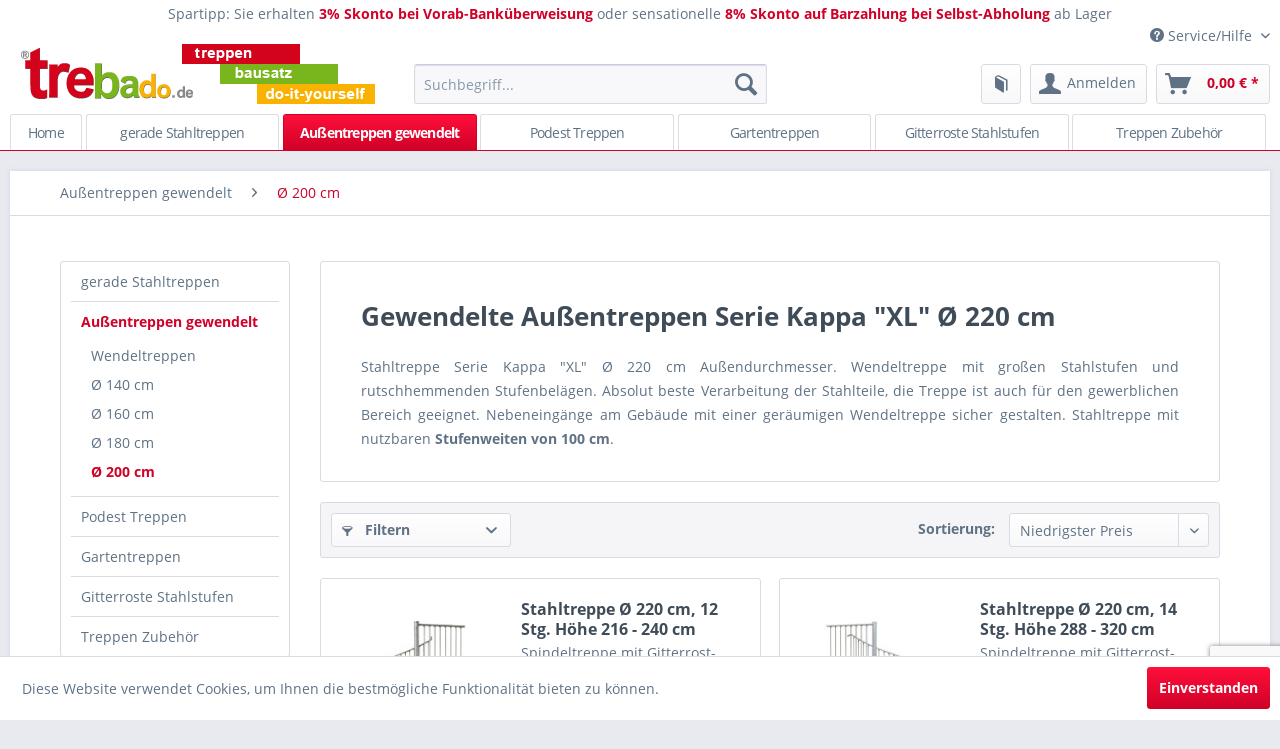

--- FILE ---
content_type: text/html; charset=UTF-8
request_url: https://www.trebado.de/aussentreppen-gewendelt/oe-200-cm/
body_size: 12721
content:
<!DOCTYPE html> <html class="no-js" lang="de" itemscope="itemscope" itemtype="https://schema.org/WebPage"> <head> <meta charset="utf-8"> <meta name="author" content="" /> <meta name="robots" content="index,follow" /> <meta name="revisit-after" content="15 days" /> <meta name="keywords" content="geschosstreppe, wendeltreppe, fluchttreppe, feuertreppe, rettungsweg" /> <meta name="description" content="Stahltreppe Serie Kappa &quot;XL&quot; Ø 220 cm Außendurchmesser. Wendeltreppe mit großen Stahlstufen und rutschhemmenden Stufenbelägen. Absolut best…" /> <meta property="og:type" content="product.group" /> <meta property="og:site_name" content="Treppen, Bausatz, do-it-yourself" /> <meta property="og:title" content="Ø 200 cm" /> <meta property="og:description" content=" Stahltreppe Serie Kappa &amp;quot;XL&amp;quot; Ø 220 cm Außendurchmesser. Wendeltreppe mit großen Stahlstufen und rutschhemmenden Stufenbelägen. Absolut…" /> <meta name="twitter:card" content="product" /> <meta name="twitter:site" content="Treppen, Bausatz, do-it-yourself" /> <meta name="twitter:title" content="Ø 200 cm" /> <meta name="twitter:description" content=" Stahltreppe Serie Kappa &amp;quot;XL&amp;quot; Ø 220 cm Außendurchmesser. Wendeltreppe mit großen Stahlstufen und rutschhemmenden Stufenbelägen. Absolut…" /> <meta property="og:image" content="https://www.trebado.de/media/image/c7/e1/0a/Logo-355x60.png" /> <meta name="twitter:image" content="https://www.trebado.de/media/image/c7/e1/0a/Logo-355x60.png" /> <meta itemprop="copyrightHolder" content="Treppen, Bausatz, do-it-yourself" /> <meta itemprop="copyrightYear" content="2015" /> <meta itemprop="isFamilyFriendly" content="True" /> <meta itemprop="image" content="https://www.trebado.de/media/image/c7/e1/0a/Logo-355x60.png" /> <meta name="viewport" content="width=device-width, initial-scale=1.0"> <meta name="mobile-web-app-capable" content="yes"> <meta name="apple-mobile-web-app-title" content="Treppen, Bausatz, do-it-yourself"> <meta name="apple-mobile-web-app-capable" content="yes"> <meta name="apple-mobile-web-app-status-bar-style" content="default"> <link rel="apple-touch-icon-precomposed" href="https://www.trebado.de/media/image/9f/23/9f/Trebado-ICON.png"> <link rel="shortcut icon" href="https://www.trebado.de/media/image/9f/23/9f/Trebado-ICON.png"> <meta name="msapplication-navbutton-color" content="#d00127" /> <meta name="application-name" content="Treppen, Bausatz, do-it-yourself" /> <meta name="msapplication-starturl" content="https://www.trebado.de/" /> <meta name="msapplication-window" content="width=1024;height=768" /> <meta name="msapplication-TileImage" content="https://www.trebado.de/media/image/9f/23/9f/Trebado-ICON.png"> <meta name="msapplication-TileColor" content="#d00127"> <meta name="theme-color" content="#d00127" /> <link rel="canonical" href="https://www.trebado.de/aussentreppen-gewendelt/oe-200-cm/"/> <title itemprop="name">Geschosstreppe mit großem Durchmesser und sicheren Stahlstufen | Treppen, Bausatz, do-it-yourself</title> <link href="/web/cache/1692007357_ca6fc7461f83eec237f58bb11fbe5b73.css" media="all" rel="stylesheet" type="text/css" /> <script>
window.basketData = {
hasData: false,
data:[]
};
</script> <div data-googleAnalytics="true" data-googleConversionID="" data-googleConversionLabel="" data-googleConversionLanguage="" data-googleTrackingID="UA-67793467-1" data-googleAnonymizeIp="1" data-googleOptOutCookie="" data-googleTrackingLibrary="ua" data-realAmount="" data-showCookieNote="1" data-cookieNoteMode="0" > </div> </head> <body class="is--ctl-listing is--act-index" > <div data-paypalUnifiedMetaDataContainer="true" data-paypalUnifiedRestoreOrderNumberUrl="https://www.trebado.de/widgets/PaypalUnifiedOrderNumber/restoreOrderNumber" class="is--hidden"> </div> <script>
document.bestitAmazonPayWidgetJsUrl = 'https://static-eu.payments-amazon.com/OffAmazonPayments/de/lpa/js/Widgets.js';
</script> <div class="bestit-amazon-pay" data-async="1" data-controller="listing" data-action="index" data-sellerId="ANYI2FWMPLUUC" data-clientId="amzn1.application-oa2-client.79b78ed4c16e4fec89ef6ab238738568" data-purchaseId="" data-session="asess" data-smartphoneCollapsible="0" data-minimumOrderValue="10" data-basketValue="0" data-currency="EUR" data-scaEndpoint="https://www.trebado.de/AmazonPay/sca" data-errorPageUrl="https://www.trebado.de/checkout/cart/amazonPayError/1" data-basketSignature="" data-amazonPaySelected="false" data-closeLoadingIndicatorText="<p class=animation-text>Klicken Sie hier, um den Vorgang abzubrechen.</p>"> </div> <div class="page-wrap"> <noscript class="noscript-main"> <div class="alert is--warning"> <div class="alert--icon"> <i class="icon--element icon--warning"></i> </div> <div class="alert--content"> Um Treppen,&#x20;Bausatz,&#x20;do-it-yourself in vollem Umfang nutzen zu k&ouml;nnen, empfehlen wir Ihnen Javascript in Ihrem Browser zu aktiveren. </div> </div> </noscript> <header class="header-main"> <div class="top-bar"> <div class="container block-group"> <nav class="top-bar--navigation block" role="menubar">   <div class="entry--toptext"> Spartipp: Sie erhalten <b>3% Skonto bei Vorab-Banküberweisung</b> oder sensationelle <b>8% Skonto auf Barzahlung bei Selbst-Abholung</b> ab Lager </div> <div class="navigation--entry entry--service has--drop-down" role="menuitem" aria-haspopup="true" data-drop-down-menu="true"> <i class="icon--service"></i> Service/Hilfe  <ul class="service--list is--rounded" role="menu"> <li class="service--entry" role="menuitem"> <a class="service--link" href="https://www.trebado.de/registerFC/index/sValidation/H5S" title="Händler-Login" > Händler-Login </a> </li> <li class="service--entry" role="menuitem"> <a class="service--link" href="https://www.trebado.de/versandkosten" title="Versandkosten" > Versandkosten </a> </li> <li class="service--entry" role="menuitem"> <a class="service--link" href="https://www.trebado.de/hilfe/support" title="Hilfe / Support" > Hilfe / Support </a> </li> <li class="service--entry" role="menuitem"> <a class="service--link" href="https://www.trebado.de/impressum" title="Impressum" > Impressum </a> </li> <li class="service--entry" role="menuitem"> <a class="service--link" href="https://www.trebado.de/kontaktformular" title="Kontakt" target="_self"> Kontakt </a> </li> <li class="service--entry" role="menuitem"> <a class="service--link" href="https://www.trebado.de/versand-und-zahlungen" title="Versand und Zahlungen" > Versand und Zahlungen </a> </li> <li class="service--entry" role="menuitem"> <a class="service--link" href="https://www.trebado.de/agb" title="AGB" > AGB </a> </li> <li class="service--entry" role="menuitem"> <a class="service--link" href="https://www.trebado.de/unsere-marke" title="Unsere Marke" > Unsere Marke </a> </li> <li class="service--entry" role="menuitem"> <a class="service--link" href="https://www.trebado.de/bestellablauf/rueckgabe" title="Bestellablauf / Rückgabe" > Bestellablauf / Rückgabe </a> </li> <li class="service--entry" role="menuitem"> <a class="service--link" href="https://www.trebado.de/datenschutz" title="Datenschutz" > Datenschutz </a> </li> <li class="service--entry" role="menuitem"> <a class="service--link" href="https://www.trebado.de/montage-bauanleitungen" title="Montage Bauanleitungen" > Montage Bauanleitungen </a> </li> <li class="service--entry" role="menuitem"> <a class="service--link" href="https://www.trebado.de/treppen-rechner" title="Treppen-Rechner" > Treppen-Rechner </a> </li> <li class="service--entry" role="menuitem"> <a class="service--link" href="https://www.trebado.de/treppen-tipps" title="Treppen Tipps" > Treppen Tipps </a> </li> <li class="service--entry" role="menuitem"> <a class="service--link" href="https://www.trebado.de/widerrufsrecht" title="Widerrufsrecht" > Widerrufsrecht </a> </li> </ul>  </div> </nav> </div> </div> <div class="container header--navigation"> <div class="logo-main block-group" role="banner"> <div class="logo--shop block"> <a class="logo--link" href="https://www.trebado.de/" title="Treppen, Bausatz, do-it-yourself - zur Startseite wechseln"> <picture> <source srcset="https://www.trebado.de/media/image/c7/e1/0a/Logo-355x60.png" media="(min-width: 78.75em)"> <source srcset="https://www.trebado.de/media/image/c7/e1/0a/Logo-355x60.png" media="(min-width: 64em)"> <source srcset="https://www.trebado.de/media/image/c7/e1/0a/Logo-355x60.png" media="(min-width: 48em)"> <img srcset="https://www.trebado.de/media/image/c7/e1/0a/Logo-355x60.png" alt="Treppen, Bausatz, do-it-yourself - zur Startseite wechseln" /> </picture> </a> </div> </div> <nav class="shop--navigation block-group"> <ul class="navigation--list block-group" role="menubar"> <li class="navigation--entry entry--menu-left" role="menuitem"> <a class="entry--link entry--trigger btn is--icon-left" href="#offcanvas--left" data-offcanvas="true" data-offCanvasSelector=".sidebar-main" aria-label="Menü"> <i class="icon--menu"></i> Menü </a> </li> <li class="navigation--entry entry--search" role="menuitem" data-search="true" aria-haspopup="true" data-minLength="3"> <a class="btn entry--link entry--trigger" href="#show-hide--search" title="Suche anzeigen / schließen" aria-label="Suche anzeigen / schließen"> <i class="icon--search"></i> <span class="search--display">Suchen</span> </a> <form action="/search" method="get" class="main-search--form"> <input type="search" name="sSearch" aria-label="Suchbegriff..." class="main-search--field" autocomplete="off" autocapitalize="off" placeholder="Suchbegriff..." maxlength="30" /> <button type="submit" class="main-search--button" aria-label="Suchen"> <i class="icon--search"></i> <span class="main-search--text">Suchen</span> </button> <div class="form--ajax-loader">&nbsp;</div> </form> <div class="main-search--results"></div> </li>  <li class="navigation--entry entry--notepad" role="menuitem"> <a href="https://www.trebado.de/note" title="Merkzettel" class="btn"> <i class="icon--book"></i> </a> </li> <li class="navigation--entry entry--account" role="menuitem" data-offcanvas="true" data-offCanvasSelector=".account--dropdown-navigation"> <a href="https://www.trebado.de/account" title="Anmelden" aria-label="Anmelden" class="btn is--icon-left entry--link account--link"> <i class="icon--account"></i> <span class="account--display"> Anmelden </span> </a> </li> <li class="navigation--entry entry--cart" role="menuitem"> <a class="btn is--icon-left cart--link" href="https://www.trebado.de/checkout/cart" title="Warenkorb" aria-label="Warenkorb"> <span class="cart--display"> Warenkorb </span> <span class="badge is--primary is--minimal cart--quantity is--hidden">0</span> <i class="icon--basket"></i> <span class="cart--amount"> 0,00&nbsp;&euro; * </span> </a> <div class="ajax-loader">&nbsp;</div> </li>  </ul> </nav> <div class="container--ajax-cart" data-collapse-cart="true" data-displayMode="offcanvas"></div> </div> </header> <nav class="navigation-main"> <div class="container" data-menu-scroller="true" data-listSelector=".navigation--list.container" data-viewPortSelector=".navigation--list-wrapper"> <div class="navigation--list-wrapper"> <ul class="navigation--list container" role="menubar" itemscope="itemscope" itemtype="https://schema.org/SiteNavigationElement"> <li class="navigation--entry is--home" role="menuitem"><a class="navigation--link is--first" href="https://www.trebado.de/" title="Home" aria-label="Home" itemprop="url"><span itemprop="name">Home</span></a></li><li class="navigation--entry" role="menuitem"><a class="navigation--link" href="https://www.trebado.de/gerade-stahltreppen/" title="gerade Stahltreppen" aria-label="gerade Stahltreppen" itemprop="url"><span itemprop="name">gerade Stahltreppen</span></a></li><li class="navigation--entry is--active" role="menuitem"><a class="navigation--link is--active" href="https://www.trebado.de/aussentreppen-gewendelt/" title="Außentreppen gewendelt" aria-label="Außentreppen gewendelt" itemprop="url"><span itemprop="name">Außentreppen gewendelt</span></a></li><li class="navigation--entry" role="menuitem"><a class="navigation--link" href="https://www.trebado.de/podest-treppen/" title="Podest Treppen" aria-label="Podest Treppen" itemprop="url"><span itemprop="name">Podest Treppen</span></a></li><li class="navigation--entry" role="menuitem"><a class="navigation--link" href="https://www.trebado.de/gartentreppen/" title="Gartentreppen" aria-label="Gartentreppen" itemprop="url"><span itemprop="name">Gartentreppen</span></a></li><li class="navigation--entry" role="menuitem"><a class="navigation--link" href="https://www.trebado.de/gitterroste-stahlstufen/" title="Gitterroste Stahlstufen" aria-label="Gitterroste Stahlstufen" itemprop="url"><span itemprop="name">Gitterroste Stahlstufen</span></a></li><li class="navigation--entry" role="menuitem"><a class="navigation--link" href="https://www.trebado.de/treppen-zubehoer/" title="Treppen Zubehör" aria-label="Treppen Zubehör" itemprop="url"><span itemprop="name">Treppen Zubehör</span></a></li> </ul> </div> </div> </nav> <section class=" content-main container block-group"> <nav class="content--breadcrumb block"> <ul class="breadcrumb--list" role="menu" itemscope itemtype="https://schema.org/BreadcrumbList"> <li role="menuitem" class="breadcrumb--entry" itemprop="itemListElement" itemscope itemtype="https://schema.org/ListItem"> <a class="breadcrumb--link" href="https://www.trebado.de/aussentreppen-gewendelt/" title="Außentreppen gewendelt" itemprop="item"> <link itemprop="url" href="https://www.trebado.de/aussentreppen-gewendelt/" /> <span class="breadcrumb--title" itemprop="name">Außentreppen gewendelt</span> </a> <meta itemprop="position" content="0" /> </li> <li role="none" class="breadcrumb--separator"> <i class="icon--arrow-right"></i> </li> <li role="menuitem" class="breadcrumb--entry is--active" itemprop="itemListElement" itemscope itemtype="https://schema.org/ListItem"> <a class="breadcrumb--link" href="https://www.trebado.de/aussentreppen-gewendelt/oe-200-cm/" title="Ø 200 cm" itemprop="item"> <link itemprop="url" href="https://www.trebado.de/aussentreppen-gewendelt/oe-200-cm/" /> <span class="breadcrumb--title" itemprop="name">Ø 200 cm</span> </a> <meta itemprop="position" content="1" /> </li> </ul> </nav> <div class="content-main--inner"> <aside class="sidebar-main off-canvas"> <div class="navigation--smartphone"> <ul class="navigation--list "> <li class="navigation--entry entry--close-off-canvas"> <a href="#close-categories-menu" title="Menü schließen" class="navigation--link"> Menü schließen <i class="icon--arrow-right"></i> </a> </li> </ul> <div class="mobile--switches">   </div> </div> <div class="sidebar--categories-wrapper" data-subcategory-nav="true" data-mainCategoryId="3" data-categoryId="15" data-fetchUrl="/widgets/listing/getCategory/categoryId/15"> <div class="categories--headline navigation--headline"> Kategorien </div> <div class="sidebar--categories-navigation"> <ul class="sidebar--navigation categories--navigation navigation--list is--drop-down is--level0 is--rounded" role="menu"> <li class="navigation--entry has--sub-children" role="menuitem"> <a class="navigation--link link--go-forward" href="https://www.trebado.de/gerade-stahltreppen/" data-categoryId="6" data-fetchUrl="/widgets/listing/getCategory/categoryId/6" title="gerade Stahltreppen" > gerade Stahltreppen <span class="is--icon-right"> <i class="icon--arrow-right"></i> </span> </a> </li> <li class="navigation--entry is--active has--sub-categories has--sub-children" role="menuitem"> <a class="navigation--link is--active has--sub-categories link--go-forward" href="https://www.trebado.de/aussentreppen-gewendelt/" data-categoryId="4" data-fetchUrl="/widgets/listing/getCategory/categoryId/4" title="Außentreppen gewendelt" > Außentreppen gewendelt <span class="is--icon-right"> <i class="icon--arrow-right"></i> </span> </a> <ul class="sidebar--navigation categories--navigation navigation--list is--level1 is--rounded" role="menu"> <li class="navigation--entry" role="menuitem"> <a class="navigation--link" href="https://www.trebado.de/aussentreppen-gewendelt/wendeltreppen/" data-categoryId="5" data-fetchUrl="/widgets/listing/getCategory/categoryId/5" title="Wendeltreppen" > Wendeltreppen </a> </li> <li class="navigation--entry" role="menuitem"> <a class="navigation--link" href="https://www.trebado.de/aussentreppen-gewendelt/oe-140-cm/" data-categoryId="12" data-fetchUrl="/widgets/listing/getCategory/categoryId/12" title="Ø 140 cm" > Ø 140 cm </a> </li> <li class="navigation--entry" role="menuitem"> <a class="navigation--link" href="https://www.trebado.de/aussentreppen-gewendelt/oe-160-cm/" data-categoryId="13" data-fetchUrl="/widgets/listing/getCategory/categoryId/13" title="Ø 160 cm" > Ø 160 cm </a> </li> <li class="navigation--entry" role="menuitem"> <a class="navigation--link" href="https://www.trebado.de/aussentreppen-gewendelt/oe-180-cm/" data-categoryId="14" data-fetchUrl="/widgets/listing/getCategory/categoryId/14" title="Ø 180 cm" > Ø 180 cm </a> </li> <li class="navigation--entry is--active" role="menuitem"> <a class="navigation--link is--active" href="https://www.trebado.de/aussentreppen-gewendelt/oe-200-cm/" data-categoryId="15" data-fetchUrl="/widgets/listing/getCategory/categoryId/15" title="Ø 200 cm" > Ø 200 cm </a> </li> </ul> </li> <li class="navigation--entry" role="menuitem"> <a class="navigation--link" href="https://www.trebado.de/podest-treppen/" data-categoryId="9" data-fetchUrl="/widgets/listing/getCategory/categoryId/9" title="Podest Treppen" > Podest Treppen </a> </li> <li class="navigation--entry" role="menuitem"> <a class="navigation--link" href="https://www.trebado.de/gartentreppen/" data-categoryId="46" data-fetchUrl="/widgets/listing/getCategory/categoryId/46" title="Gartentreppen" > Gartentreppen </a> </li> <li class="navigation--entry" role="menuitem"> <a class="navigation--link" href="https://www.trebado.de/gitterroste-stahlstufen/" data-categoryId="7" data-fetchUrl="/widgets/listing/getCategory/categoryId/7" title="Gitterroste Stahlstufen" > Gitterroste Stahlstufen </a> </li> <li class="navigation--entry" role="menuitem"> <a class="navigation--link" href="https://www.trebado.de/treppen-zubehoer/" data-categoryId="11" data-fetchUrl="/widgets/listing/getCategory/categoryId/11" title="Treppen Zubehör" > Treppen Zubehör </a> </li> </ul> </div> <div class="shop-sites--container is--rounded"> <div class="shop-sites--headline navigation--headline"> Informationen </div> <ul class="shop-sites--navigation sidebar--navigation navigation--list is--drop-down is--level0" role="menu"> <li class="navigation--entry" role="menuitem"> <a class="navigation--link" href="https://www.trebado.de/registerFC/index/sValidation/H5S" title="Händler-Login" data-categoryId="21" data-fetchUrl="/widgets/listing/getCustomPage/pageId/21" > Händler-Login </a> </li> <li class="navigation--entry" role="menuitem"> <a class="navigation--link" href="https://www.trebado.de/versandkosten" title="Versandkosten" data-categoryId="49" data-fetchUrl="/widgets/listing/getCustomPage/pageId/49" > Versandkosten </a> </li> <li class="navigation--entry" role="menuitem"> <a class="navigation--link" href="https://www.trebado.de/hilfe/support" title="Hilfe / Support" data-categoryId="2" data-fetchUrl="/widgets/listing/getCustomPage/pageId/2" > Hilfe / Support </a> </li> <li class="navigation--entry" role="menuitem"> <a class="navigation--link" href="https://www.trebado.de/impressum" title="Impressum" data-categoryId="3" data-fetchUrl="/widgets/listing/getCustomPage/pageId/3" > Impressum </a> </li> <li class="navigation--entry" role="menuitem"> <a class="navigation--link" href="https://www.trebado.de/kontaktformular" title="Kontakt" data-categoryId="1" data-fetchUrl="/widgets/listing/getCustomPage/pageId/1" target="_self"> Kontakt </a> </li> <li class="navigation--entry" role="menuitem"> <a class="navigation--link" href="https://www.trebado.de/versand-und-zahlungen" title="Versand und Zahlungen" data-categoryId="6" data-fetchUrl="/widgets/listing/getCustomPage/pageId/6" > Versand und Zahlungen </a> </li> <li class="navigation--entry" role="menuitem"> <a class="navigation--link" href="https://www.trebado.de/agb" title="AGB" data-categoryId="4" data-fetchUrl="/widgets/listing/getCustomPage/pageId/4" > AGB </a> </li> <li class="navigation--entry" role="menuitem"> <a class="navigation--link" href="https://www.trebado.de/unsere-marke" title="Unsere Marke" data-categoryId="9" data-fetchUrl="/widgets/listing/getCustomPage/pageId/9" > Unsere Marke </a> </li> <li class="navigation--entry" role="menuitem"> <a class="navigation--link" href="https://www.trebado.de/bestellablauf/rueckgabe" title="Bestellablauf / Rückgabe" data-categoryId="43" data-fetchUrl="/widgets/listing/getCustomPage/pageId/43" > Bestellablauf / Rückgabe </a> </li> <li class="navigation--entry" role="menuitem"> <a class="navigation--link" href="https://www.trebado.de/datenschutz" title="Datenschutz" data-categoryId="7" data-fetchUrl="/widgets/listing/getCustomPage/pageId/7" > Datenschutz </a> </li> <li class="navigation--entry" role="menuitem"> <a class="navigation--link link--go-forward" href="https://www.trebado.de/montage-bauanleitungen" title="Montage Bauanleitungen" data-categoryId="48" data-fetchUrl="/widgets/listing/getCustomPage/pageId/48" > Montage Bauanleitungen <span class="is--icon-right"> <i class="icon--arrow-right"></i> </span> </a> </li> <li class="navigation--entry" role="menuitem"> <a class="navigation--link" href="https://www.trebado.de/treppen-rechner" title="Treppen-Rechner" data-categoryId="46" data-fetchUrl="/widgets/listing/getCustomPage/pageId/46" > Treppen-Rechner </a> </li> <li class="navigation--entry" role="menuitem"> <a class="navigation--link" href="https://www.trebado.de/treppen-tipps" title="Treppen Tipps" data-categoryId="47" data-fetchUrl="/widgets/listing/getCustomPage/pageId/47" > Treppen Tipps </a> </li> <li class="navigation--entry" role="menuitem"> <a class="navigation--link" href="https://www.trebado.de/widerrufsrecht" title="Widerrufsrecht" data-categoryId="8" data-fetchUrl="/widgets/listing/getCustomPage/pageId/8" > Widerrufsrecht </a> </li> </ul> </div> <div class="amazon-pay-sidebar panel"> <div class="panel--body"> <img class="amazon-pay-sidebar--logo" src="/engine/Shopware/Plugins/Community/Frontend/BestitAmazonPay/Views/frontend/_public/images/logo_amazonpay-primary-fullcolor-positive.png" alt="Amazon Pay Logo"/> </div> </div> </div> </aside> <div class="content--wrapper"> <div class="content listing--content"> <div class="hero-unit category--teaser panel has--border is--rounded"> <h1 class="hero--headline panel--title">Gewendelte Außentreppen Serie Kappa "XL" Ø 220 cm</h1> <div class="hero--text panel--body is--wide"> <div class="teaser--text-long"> <p style="text-align: justify;">Stahltreppe Serie Kappa "XL" Ø 220 cm Außendurchmesser. Wendeltreppe mit großen Stahlstufen und rutschhemmenden Stufenbelägen. Absolut beste Verarbeitung der Stahlteile, die Treppe ist auch für den gewerblichen Bereich geeignet. Nebeneingänge am Gebäude mit einer geräumigen Wendeltreppe sicher gestalten. Stahltreppe mit nutzbaren <strong>Stufenweiten von 100 cm</strong>.</p> </div> <div class="teaser--text-short is--hidden"> Stahltreppe Serie Kappa "XL" Ø 220 cm Außendurchmesser. Wendeltreppe mit großen Stahlstufen und rutschhemmenden Stufenbelägen. Absolut beste Verarbeitung der Stahlteile, die Treppe ist auch für... <a href="#" title="mehr erfahren" class="text--offcanvas-link"> mehr erfahren &raquo; </a> </div> <div class="teaser--text-offcanvas is--hidden"> <a href="#" title="Fenster schließen" class="close--off-canvas"> <i class="icon--arrow-left"></i> Fenster schließen </a> <div class="offcanvas--content"> <div class="content--title">Gewendelte Außentreppen Serie Kappa "XL" Ø 220 cm</div> <p style="text-align: justify;">Stahltreppe Serie Kappa "XL" Ø 220 cm Außendurchmesser. Wendeltreppe mit großen Stahlstufen und rutschhemmenden Stufenbelägen. Absolut beste Verarbeitung der Stahlteile, die Treppe ist auch für den gewerblichen Bereich geeignet. Nebeneingänge am Gebäude mit einer geräumigen Wendeltreppe sicher gestalten. Stahltreppe mit nutzbaren <strong>Stufenweiten von 100 cm</strong>.</p> </div> </div> </div> </div> <div class="listing--wrapper visible--xl visible--l visible--m visible--s visible--xs"> <div data-listing-actions="true" class="listing--actions is--rounded without-pagination"> <div class="action--filter-btn"> <a href="#" class="filter--trigger btn is--small" data-filter-trigger="true" data-offcanvas="true" data-offCanvasSelector=".action--filter-options" data-closeButtonSelector=".filter--close-btn"> <i class="icon--filter"></i> Filtern <span class="action--collapse-icon"></span> </a> </div> <form class="action--sort action--content block" method="get" data-action-form="true"> <input type="hidden" name="p" value="1"> <label for="o" class="sort--label action--label">Sortierung:</label> <div class="sort--select select-field"> <select id="o" name="o" class="sort--field action--field" data-auto-submit="true" > <option value="3" selected="selected">Niedrigster Preis</option> <option value="1">Erscheinungsdatum</option> <option value="2">Beliebtheit</option> <option value="4">Höchster Preis</option> <option value="5">Artikelbezeichnung</option> </select> </div> </form> <div class="action--filter-options off-canvas"> <a href="#" class="filter--close-btn" data-show-products-text="%s Produkt(e) anzeigen"> Filter schließen <i class="icon--arrow-right"></i> </a> <div class="filter--container"> <form id="filter" method="get" data-filter-form="true" data-is-in-sidebar="false" data-listing-url="https://www.trebado.de/widgets/listing/listingCount/sCategory/15" data-is-filtered="0" data-load-facets="false" data-instant-filter-result="false" class=""> <div class="filter--actions filter--actions-top"> <button type="submit" class="btn is--primary filter--btn-apply is--large is--icon-right" disabled="disabled"> <span class="filter--count"></span> Produkte anzeigen <i class="icon--cycle"></i> </button> </div> <input type="hidden" name="p" value="1"/> <input type="hidden" name="o" value="3"/> <input type="hidden" name="n" value="12"/> <div class="filter--facet-container"> <div class="filter-panel filter--value facet--immediate_delivery" data-filter-type="value" data-facet-name="immediate_delivery" data-field-name="delivery"> <div class="filter-panel--flyout"> <label class="filter-panel--title" for="delivery" title="Sofort lieferbar"> Sofort lieferbar </label> <span class="filter-panel--input filter-panel--checkbox"> <input type="checkbox" id="delivery" name="delivery" value="1" /> <span class="input--state checkbox--state">&nbsp;</span> </span> </div> </div> <div class="filter-panel filter--multi-selection filter-facet--value-list facet--manufacturer" data-filter-type="value-list" data-facet-name="manufacturer" data-field-name="s"> <div class="filter-panel--flyout"> <label class="filter-panel--title" for="s" title="Hersteller"> Hersteller </label> <span class="filter-panel--icon"></span> <div class="filter-panel--content input-type--checkbox"> <ul class="filter-panel--option-list"> <li class="filter-panel--option"> <div class="option--container"> <span class="filter-panel--input filter-panel--checkbox"> <input type="checkbox" id="__s__2" name="__s__2" value="2" /> <span class="input--state checkbox--state">&nbsp;</span> </span> <label class="filter-panel--label" for="__s__2"> trebado </label> </div> </li> </ul> </div> </div> </div> <div class="filter-panel filter--range facet--price" data-filter-type="range" data-facet-name="price" data-field-name="price"> <div class="filter-panel--flyout"> <label class="filter-panel--title" title="Preis"> Preis </label> <span class="filter-panel--icon"></span> <div class="filter-panel--content"> <div class="range-slider" data-range-slider="true" data-roundPretty="false" data-labelFormat="0,00&nbsp;&euro;" data-suffix="" data-stepCount="100" data-stepCurve="linear" data-startMin="4533" data-digits="2" data-startMax="8310" data-rangeMin="4533" data-rangeMax="8310"> <input type="hidden" id="min" name="min" data-range-input="min" value="4533" disabled="disabled" /> <input type="hidden" id="max" name="max" data-range-input="max" value="8310" disabled="disabled" /> <div class="filter-panel--range-info"> <span class="range-info--min"> von </span> <label class="range-info--label" for="min" data-range-label="min"> 4533 </label> <span class="range-info--max"> bis </span> <label class="range-info--label" for="max" data-range-label="max"> 8310 </label> </div> </div> </div> </div> </div> <div class="filter-panel filter--multi-selection filter-facet--value-list facet--property" data-filter-type="value-list" data-facet-name="property" data-field-name="f"> <div class="filter-panel--flyout"> <label class="filter-panel--title" for="f" title="Steigungen (Stg.) Stufenanzahl"> Steigungen (Stg.) Stufenanzahl </label> <span class="filter-panel--icon"></span> <div class="filter-panel--content input-type--checkbox"> <ul class="filter-panel--option-list"> <li class="filter-panel--option"> <div class="option--container"> <span class="filter-panel--input filter-panel--checkbox"> <input type="checkbox" id="__f__28" name="__f__28" value="28" /> <span class="input--state checkbox--state">&nbsp;</span> </span> <label class="filter-panel--label" for="__f__28"> 12 Stg. (= 11 Stufen + Podest) </label> </div> </li> <li class="filter-panel--option"> <div class="option--container"> <span class="filter-panel--input filter-panel--checkbox"> <input type="checkbox" id="__f__30" name="__f__30" value="30" /> <span class="input--state checkbox--state">&nbsp;</span> </span> <label class="filter-panel--label" for="__f__30"> 14 Stg. (= 13 Stufen + Podest) </label> </div> </li> <li class="filter-panel--option"> <div class="option--container"> <span class="filter-panel--input filter-panel--checkbox"> <input type="checkbox" id="__f__34" name="__f__34" value="34" /> <span class="input--state checkbox--state">&nbsp;</span> </span> <label class="filter-panel--label" for="__f__34"> 18 Stg. (= 17 Stufen + Podest) </label> </div> </li> <li class="filter-panel--option"> <div class="option--container"> <span class="filter-panel--input filter-panel--checkbox"> <input type="checkbox" id="__f__38" name="__f__38" value="38" /> <span class="input--state checkbox--state">&nbsp;</span> </span> <label class="filter-panel--label" for="__f__38"> 22 Stg. (= 21 Stufen + Podest) </label> </div> </li> </ul> </div> </div> </div> <div class="filter-panel filter--multi-selection filter-facet--value-list facet--property" data-filter-type="value-list" data-facet-name="property" data-field-name="f"> <div class="filter-panel--flyout"> <label class="filter-panel--title" for="f" title="Durchmesser &Oslash;"> Durchmesser Ø </label> <span class="filter-panel--icon"></span> <div class="filter-panel--content input-type--checkbox"> <ul class="filter-panel--option-list"> <li class="filter-panel--option"> <div class="option--container"> <span class="filter-panel--input filter-panel--checkbox"> <input type="checkbox" id="__f__93" name="__f__93" value="93" /> <span class="input--state checkbox--state">&nbsp;</span> </span> <label class="filter-panel--label" for="__f__93"> 220 cm </label> </div> </li> </ul> </div> </div> </div> <div class="filter-panel filter--multi-selection filter-facet--value-list facet--property" data-filter-type="value-list" data-facet-name="property" data-field-name="f"> <div class="filter-panel--flyout"> <label class="filter-panel--title" for="f" title="Drehwinkel /Deckung je Stufe"> Drehwinkel /Deckung je Stufe </label> <span class="filter-panel--icon"></span> <div class="filter-panel--content input-type--checkbox"> <ul class="filter-panel--option-list"> <li class="filter-panel--option"> <div class="option--container"> <span class="filter-panel--input filter-panel--checkbox"> <input type="checkbox" id="__f__97" name="__f__97" value="97" /> <span class="input--state checkbox--state">&nbsp;</span> </span> <label class="filter-panel--label" for="__f__97"> 41 cm </label> </div> </li> </ul> </div> </div> </div> <div class="filter-panel filter--multi-selection filter-facet--value-list facet--property" data-filter-type="value-list" data-facet-name="property" data-field-name="f"> <div class="filter-panel--flyout"> <label class="filter-panel--title" for="f" title="Laufrichtung"> Laufrichtung </label> <span class="filter-panel--icon"></span> <div class="filter-panel--content input-type--checkbox"> <ul class="filter-panel--option-list"> <li class="filter-panel--option"> <div class="option--container"> <span class="filter-panel--input filter-panel--checkbox"> <input type="checkbox" id="__f__6" name="__f__6" value="6" /> <span class="input--state checkbox--state">&nbsp;</span> </span> <label class="filter-panel--label" for="__f__6"> links / rechts aufbaubar </label> </div> </li> </ul> </div> </div> </div> <div class="filter-panel filter--multi-selection filter-facet--value-list facet--property" data-filter-type="value-list" data-facet-name="property" data-field-name="f"> <div class="filter-panel--flyout"> <label class="filter-panel--title" for="f" title="Geschossh&ouml;hen m&ouml;glich"> Geschosshöhen möglich </label> <span class="filter-panel--icon"></span> <div class="filter-panel--content input-type--checkbox"> <ul class="filter-panel--option-list"> <li class="filter-panel--option"> <div class="option--container"> <span class="filter-panel--input filter-panel--checkbox"> <input type="checkbox" id="__f__101" name="__f__101" value="101" /> <span class="input--state checkbox--state">&nbsp;</span> </span> <label class="filter-panel--label" for="__f__101"> von 252 cm bis 280 cm </label> </div> </li> <li class="filter-panel--option"> <div class="option--container"> <span class="filter-panel--input filter-panel--checkbox"> <input type="checkbox" id="__f__102" name="__f__102" value="102" /> <span class="input--state checkbox--state">&nbsp;</span> </span> <label class="filter-panel--label" for="__f__102"> von 288 cm bis 320 cm </label> </div> </li> <li class="filter-panel--option"> <div class="option--container"> <span class="filter-panel--input filter-panel--checkbox"> <input type="checkbox" id="__f__103" name="__f__103" value="103" /> <span class="input--state checkbox--state">&nbsp;</span> </span> <label class="filter-panel--label" for="__f__103"> von 324 cm bis 360 cm </label> </div> </li> <li class="filter-panel--option"> <div class="option--container"> <span class="filter-panel--input filter-panel--checkbox"> <input type="checkbox" id="__f__104" name="__f__104" value="104" /> <span class="input--state checkbox--state">&nbsp;</span> </span> <label class="filter-panel--label" for="__f__104"> von 396 cm bis 440 cm </label> </div> </li> </ul> </div> </div> </div> <div class="filter-panel filter--multi-selection filter-facet--value-list facet--property" data-filter-type="value-list" data-facet-name="property" data-field-name="f"> <div class="filter-panel--flyout"> <label class="filter-panel--title" for="f" title="Podestma&szlig;/ Laufbreite"> Podestmaß/ Laufbreite </label> <span class="filter-panel--icon"></span> <div class="filter-panel--content input-type--checkbox"> <ul class="filter-panel--option-list"> <li class="filter-panel--option"> <div class="option--container"> <span class="filter-panel--input filter-panel--checkbox"> <input type="checkbox" id="__f__85" name="__f__85" value="85" /> <span class="input--state checkbox--state">&nbsp;</span> </span> <label class="filter-panel--label" for="__f__85"> 143 cm </label> </div> </li> </ul> </div> </div> </div> </div> <div class="filter--active-container" data-reset-label="Alle Filter zurücksetzen"> </div> <div class="filter--actions filter--actions-bottom"> <button type="submit" class="btn is--primary filter--btn-apply is--large is--icon-right" disabled="disabled"> <span class="filter--count"></span> Produkte anzeigen <i class="icon--cycle"></i> </button> </div> </form> </div> </div> <div class="listing--paging panel--paging"> <form class="action--per-page action--content block" method="get" data-action-form="true"> <input type="hidden" name="p" value="1"> <label for="n" class="per-page--label action--label">Artikel pro Seite:</label> <div class="per-page--select select-field"> <select id="n" name="n" class="per-page--field action--field" data-auto-submit="true" > <option value="12" selected="selected">12</option> <option value="24" >24</option> <option value="36" >36</option> <option value="48" >48</option> </select> </div> </form> </div> </div> <div class="listing--container"> <div class="listing-no-filter-result"> <div class="alert is--info is--rounded is--hidden"> <div class="alert--icon"> <i class="icon--element icon--info"></i> </div> <div class="alert--content"> Für die Filterung wurden keine Ergebnisse gefunden! </div> </div> </div> <div class="listing" data-ajax-wishlist="true" data-compare-ajax="true" data-infinite-scrolling="true" data-loadPreviousSnippet="Vorherige Artikel laden" data-loadMoreSnippet="Weitere Artikel laden" data-categoryId="15" data-pages="1" data-threshold="4" data-pageShortParameter="p" > <div class="product--box box--basic" data-page-index="1" data-ordernumber="ME.2200.1101.2820" data-category-id="15"> <div class="box--content is--rounded"> <div class="product--badges"> </div> <div class="product--info"> <a href="https://www.trebado.de/aussentreppen-gewendelt/wendeltreppen/13/stahltreppe-oe-220-cm-12-stg.-hoehe-216-240-cm" title="Stahltreppe Ø 220 cm, 12 Stg. Höhe 216 - 240 cm" class="product--image" > <span class="image--element"> <span class="image--media"> <img srcset="https://www.trebado.de/media/image/34/01/7d/220er-K1_12_200x200.jpg, https://www.trebado.de/media/image/67/ee/ff/220er-K1_12_200x200@2x.jpg 2x" alt="Stahltreppe Ø 220 cm, 12 Stg. Höhe 216 - 240 cm" data-extension="jpg" title="Stahltreppe Ø 220 cm, 12 Stg. Höhe 216 - 240 cm" /> </span> </span> </a> <a href="https://www.trebado.de/aussentreppen-gewendelt/wendeltreppen/13/stahltreppe-oe-220-cm-12-stg.-hoehe-216-240-cm" class="product--title" title="Stahltreppe Ø 220 cm, 12 Stg. Höhe 216 - 240 cm"> Stahltreppe Ø 220 cm, 12 Stg. Höhe 216 - 240 cm </a> <div class="product--description"> Spindeltreppe mit Gitterrost-Stufen. Individuelle Höhen von 216 bis 240 cm. Stufenabstand einstellbar 18 bis 20 cm. Zusatzstufen für individuelle Stufenhöhe. Wendeltreppe mit 12 Steigungen = 11 Gitterroststufen plus Podest. Die... </div> <div class="product--price-info"> <div class="price--unit" title="Inhalt"> </div> <div class="product--price"> <span class="price--default is--nowrap"> ab 4.533,00&nbsp;&euro; * </span> </div> </div> <div class="product--actions"> <form action="https://www.trebado.de/note/add/ordernumber/ME.2200.1101.2820" method="post"> <button type="submit" title="Auf den Merkzettel" aria-label="Auf den Merkzettel" class="product--action action--note" data-ajaxUrl="https://www.trebado.de/note/ajaxAdd/ordernumber/ME.2200.1101.2820" data-text="Gemerkt"> <i class="icon--heart"></i> <span class="action--text">Merken</span> </button> </form> </div> </div> </div> </div> <div class="product--box box--basic" data-page-index="1" data-ordernumber="ME.2200.1301.3290" data-category-id="15"> <div class="box--content is--rounded"> <div class="product--badges"> </div> <div class="product--info"> <a href="https://www.trebado.de/aussentreppen-gewendelt/wendeltreppen/49/stahltreppe-oe-220-cm-14-stg.-hoehe-288-320-cm" title="Stahltreppe Ø 220 cm, 14 Stg. Höhe 288 - 320 cm" class="product--image" > <span class="image--element"> <span class="image--media"> <img srcset="https://www.trebado.de/media/image/43/22/4d/Wendeltreppe-222cm_14Stg-links_200x200.jpg, https://www.trebado.de/media/image/a2/d9/a5/Wendeltreppe-222cm_14Stg-links_200x200@2x.jpg 2x" alt="Stahltreppe Ø 220 cm, 14 Stg. Höhe 288 - 320 cm" data-extension="jpg" title="Stahltreppe Ø 220 cm, 14 Stg. Höhe 288 - 320 cm" /> </span> </span> </a> <a href="https://www.trebado.de/aussentreppen-gewendelt/wendeltreppen/49/stahltreppe-oe-220-cm-14-stg.-hoehe-288-320-cm" class="product--title" title="Stahltreppe Ø 220 cm, 14 Stg. Höhe 288 - 320 cm"> Stahltreppe Ø 220 cm, 14 Stg. Höhe 288 - 320 cm </a> <div class="product--description"> Spindeltreppe mit Gitterrost-Stufen. Individuelle Höhen von 288 bis 320 cm. Stufenabstand einstellbar 18 bis 20 cm. Zusatzstufen für individuelle Stufenhöhe. Wendeltreppe mit 14 Steigungen = 13 Gitterroststufen plus Podest. Die... </div> <div class="product--price-info"> <div class="price--unit" title="Inhalt"> </div> <div class="product--price"> <span class="price--default is--nowrap"> 5.190,00&nbsp;&euro; * </span> </div> </div> <div class="product--actions"> <form action="https://www.trebado.de/note/add/ordernumber/ME.2200.1301.3290" method="post"> <button type="submit" title="Auf den Merkzettel" aria-label="Auf den Merkzettel" class="product--action action--note" data-ajaxUrl="https://www.trebado.de/note/ajaxAdd/ordernumber/ME.2200.1301.3290" data-text="Gemerkt"> <i class="icon--heart"></i> <span class="action--text">Merken</span> </button> </form> </div> </div> </div> </div> <div class="product--box box--basic" data-page-index="1" data-ordernumber="ME.2200.1601.3995" data-category-id="15"> <div class="box--content is--rounded"> <div class="product--badges"> </div> <div class="product--info"> <a href="https://www.trebado.de/aussentreppen-gewendelt/wendeltreppen/50/stahltreppe-oe-220-cm-18-stg.-hoehe-324-360-cm" title="Stahltreppe Ø 220 cm, 18 Stg. Höhe 324 - 360 cm" class="product--image" > <span class="image--element"> <span class="image--media"> <img srcset="https://www.trebado.de/media/image/55/ee/e8/Wendeltreppe-222cm_18Stg-links_200x200.jpg, https://www.trebado.de/media/image/c8/17/11/Wendeltreppe-222cm_18Stg-links_200x200@2x.jpg 2x" alt="Stahltreppe Ø 220 cm, 18 Stg. Höhe 324 - 360 cm" data-extension="jpg" title="Stahltreppe Ø 220 cm, 18 Stg. Höhe 324 - 360 cm" /> </span> </span> </a> <a href="https://www.trebado.de/aussentreppen-gewendelt/wendeltreppen/50/stahltreppe-oe-220-cm-18-stg.-hoehe-324-360-cm" class="product--title" title="Stahltreppe Ø 220 cm, 18 Stg. Höhe 324 - 360 cm"> Stahltreppe Ø 220 cm, 18 Stg. Höhe 324 - 360 cm </a> <div class="product--description"> Spindeltreppe mit Gitterrost-Stufen. Individuelle Höhen von 324 bis 360 cm. Stufenabstand einstellbar 18 bis 20 cm. Zusatzstufen für individuelle Stufenhöhe. Wendeltreppe mit 18 Steigungen = 17 Gitterroststufen plus Podest. Die... </div> <div class="product--price-info"> <div class="price--unit" title="Inhalt"> </div> <div class="product--price"> <span class="price--default is--nowrap"> 6.799,00&nbsp;&euro; * </span> </div> </div> <div class="product--actions"> <form action="https://www.trebado.de/note/add/ordernumber/ME.2200.1601.3995" method="post"> <button type="submit" title="Auf den Merkzettel" aria-label="Auf den Merkzettel" class="product--action action--note" data-ajaxUrl="https://www.trebado.de/note/ajaxAdd/ordernumber/ME.2200.1601.3995" data-text="Gemerkt"> <i class="icon--heart"></i> <span class="action--text">Merken</span> </button> </form> </div> </div> </div> </div> <div class="product--box box--basic" data-page-index="1" data-ordernumber="ME.2200.1801.4465" data-category-id="15"> <div class="box--content is--rounded"> <div class="product--badges"> </div> <div class="product--info"> <a href="https://www.trebado.de/aussentreppen-gewendelt/wendeltreppen/51/stahltreppe-oe-220-cm-22-stg.-hoehe-396-440-cm" title="Stahltreppe Ø 220 cm, 22 Stg. Höhe 396 - 440 cm" class="product--image" > <span class="image--element"> <span class="image--media"> <img srcset="https://www.trebado.de/media/image/09/10/e3/Wendeltreppe-222cm_22Stg-links_200x200.jpg, https://www.trebado.de/media/image/38/fd/cc/Wendeltreppe-222cm_22Stg-links_200x200@2x.jpg 2x" alt="Stahltreppe Ø 220 cm, 22 Stg. Höhe 396 - 440 cm" data-extension="jpg" title="Stahltreppe Ø 220 cm, 22 Stg. Höhe 396 - 440 cm" /> </span> </span> </a> <a href="https://www.trebado.de/aussentreppen-gewendelt/wendeltreppen/51/stahltreppe-oe-220-cm-22-stg.-hoehe-396-440-cm" class="product--title" title="Stahltreppe Ø 220 cm, 22 Stg. Höhe 396 - 440 cm"> Stahltreppe Ø 220 cm, 22 Stg. Höhe 396 - 440 cm </a> <div class="product--description"> Spindeltreppe mit Gitterrost-Stufen. Individuelle Höhen von 396 bis 440 cm. Stufenabstand einstellbar 18 bis 20 cm. Zusatzstufen für individuelle Stufenhöhe. Wendeltreppe mit 22 Steigungen = 21 Gitterroststufen plus Podest. Die... </div> <div class="product--price-info"> <div class="price--unit" title="Inhalt"> </div> <div class="product--price"> <span class="price--default is--nowrap"> 8.310,00&nbsp;&euro; * </span> </div> </div> <div class="product--actions"> <form action="https://www.trebado.de/note/add/ordernumber/ME.2200.1801.4465" method="post"> <button type="submit" title="Auf den Merkzettel" aria-label="Auf den Merkzettel" class="product--action action--note" data-ajaxUrl="https://www.trebado.de/note/ajaxAdd/ordernumber/ME.2200.1801.4465" data-text="Gemerkt"> <i class="icon--heart"></i> <span class="action--text">Merken</span> </button> </form> </div> </div> </div> </div> </div> </div> <div class="listing--bottom-paging"> <div class="listing--paging panel--paging"> <form class="action--per-page action--content block" method="get" data-action-form="true"> <input type="hidden" name="p" value="1"> <label for="n" class="per-page--label action--label">Artikel pro Seite:</label> <div class="per-page--select select-field"> <select id="n" name="n" class="per-page--field action--field" data-auto-submit="true" > <option value="12" selected="selected">12</option> <option value="24" >24</option> <option value="36" >36</option> <option value="48" >48</option> </select> </div> </form> </div> </div> </div> </div> </div> <div class="last-seen-products is--hidden" data-last-seen-products="true" data-productLimit="5"> <div class="last-seen-products--title"> Zuletzt angesehen </div> <div class="last-seen-products--slider product-slider" data-product-slider="true"> <div class="last-seen-products--container product-slider--container"></div> </div> </div> </div> </section> <div style="text-align: center;"><a href="https://www.trebado.de/versand-und-zahlungen"><img src="https://www.trebado.de/media/image/6f/af/fa/paypal-alternative2.png" alt="Zahlung per Paypal." width="64" height="46" style="display: initial;" /><img src="https://www.trebado.de/media/image/fd/f2/69/paypal-alternative3.png" alt="Zahlung per Lastschrift, Mastercard und VISA &uuml;ber PayPal." width="192" height="46" style="display: initial;" /><img src="https://www.trebado.de/media/image/7c/f6/d8/amazon-payments.png" alt="Zahlung per Amazon Pay." width="64" height="46" style="display: initial;" /><img src="https://www.trebado.de/media/image/17/00/70/cash-on-pickup.png" alt="Zahlung bei Abholung." width="64" height="46"style="display: initial;" style="display: initial;" /><img src="https://www.trebado.de/media/image/58/54/5d/sofortueberweisung.png" alt="Zahlung per Sofort&uuml;berweisung." width="64" height="46" style="display: initial;" /><img src="https://www.trebado.de/media/image/05/b4/36/dhl-cod.png" alt="Zahlung per Nachnahme." width="64" height="46" style="display: initial;" /><img src="https://www.trebado.de/media/image/98/63/0c/moneyorder.png" alt="Zahlung per Vorkasse." width="64" height="46" style="display: initial;" /></a></div> <script type="text/javascript" src="//t.adcell.com/js/inlineretarget.js?method=category&pid=7692&categoryName=%C3%98+200+cm&categoryId=15&productIds=ME.2200.1101.2820,ME.2200.1301.3290,ME.2200.1601.3995,ME.2200.1801.4465,&productSeparator=,"></script> <script type="text/javascript" src="https://t.adcell.com/js/trad.js"></script> <script>Adcell.Tracking.track();</script> <script src="//www.dwin1.com/14862.js" defer="defer"></script> <footer class="footer-main"> <div class="container"> <div class="footer--columns block-group"> <div class="footer--column column--hotline is--first block"> <div class="column--headline">Treppen Hotline</div> <div class="column--content"> <p class="column--desc">Telefonische Beratung unter:<br /><br /><a href="tel:+495744509278" class="footer--phone-link">05744 - 509 278</a><br/>Mo-Fr, 09:00 - 16:00 Uhr</p> </div> </div> <div class="footer--column column--menu block"> <div class="column--headline">Shop Service</div> <nav class="column--navigation column--content"> <ul class="navigation--list" role="menu"> <li class="navigation--entry" role="menuitem"> <a class="navigation--link" href="https://www.trebado.de/versand-und-zahlungen" title="Versand und Zahlungen"> Versand und Zahlungen </a> </li> <li class="navigation--entry" role="menuitem"> <a class="navigation--link" href="https://www.trebado.de/unsere-marke" title="Unsere Marke"> Unsere Marke </a> </li> <li class="navigation--entry" role="menuitem"> <a class="navigation--link" href="https://www.trebado.de/bestellablauf/rueckgabe" title="Bestellablauf / Rückgabe"> Bestellablauf / Rückgabe </a> </li> <li class="navigation--entry" role="menuitem"> <a class="navigation--link" href="https://www.trebado.de/montage-bauanleitungen" title="Montage Bauanleitungen"> Montage Bauanleitungen </a> <ul class="navigation--list is--level1" role="menu"> <li class="navigation--entry" role="menuitem"> <a class="navigation--link" href="https://www.trebado.de/stueckliste-treppe-k1" title="Stückliste Treppe K1"> Stückliste Treppe K1 </a> </li> </ul> </li> <li class="navigation--entry" role="menuitem"> <a class="navigation--link" href="https://www.trebado.de/treppen-rechner" title="Treppen-Rechner"> Treppen-Rechner </a> </li> <li class="navigation--entry" role="menuitem"> <a class="navigation--link" href="https://www.trebado.de/treppen-tipps" title="Treppen Tipps"> Treppen Tipps </a> </li> <li class="navigation--entry" role="menuitem"> <a class="navigation--link" href="https://www.trebado.de/service-annahme" title="Ersatzteil Service" target="_self"> Ersatzteil Service </a> </li> </ul> </nav> </div> <div class="footer--column column--menu block"> <div class="column--headline">Informationen</div> <nav class="column--navigation column--content"> <ul class="navigation--list" role="menu"> <li class="navigation--entry" role="menuitem"> <a class="navigation--link" href="https://www.trebado.de/impressum" title="Impressum"> Impressum </a> </li> <li class="navigation--entry" role="menuitem"> <a class="navigation--link" href="https://www.trebado.de/agb" title="AGB"> AGB </a> </li> <li class="navigation--entry" role="menuitem"> <a class="navigation--link" href="https://www.trebado.de/datenschutz" title="Datenschutz"> Datenschutz </a> </li> <li class="navigation--entry" role="menuitem"> <a class="navigation--link" href="https://www.trebado.de/widerrufsrecht" title="Widerrufsrecht"> Widerrufsrecht </a> </li> <li class="navigation--entry" role="menuitem"> <a class="navigation--link" href="https://www.trebado.de/widerrufsformular" title="Widerrufsformular"> Widerrufsformular </a> </li> </ul> </nav> </div> <div class="footer--column column--newsletter is--last block"> <div class="column--headline">Newsletter</div> <div class="column--content" data-newsletter="true"> <p class="column--desc"> Abonnieren Sie den kostenlosen trebado Newsletter mit Saison Angeboten. </p> <form class="newsletter--form" action="https://www.trebado.de/newsletter" method="post"> <input type="hidden" value="1" name="subscribeToNewsletter" /> <div class="content"> <input type="email" aria-label="Ihre E-Mail Adresse" name="newsletter" class="newsletter--field" placeholder="Ihre E-Mail Adresse" /> <input type="hidden" name="redirect"> <input type="hidden" name="g-recaptcha-response"/> <button class="g-recaptcha mst--submit-invisible-recaptcha-footerNewsletter newsletter--button btn" type="submit" data-sitekey="6Lf1NyAaAAAAAHINnntJZ3SGGvXXy2f4tgBXIpAl" data-callback="onSubmitInvisibleRecaptchaFooterNewsletter"> <i class="icon--mail"></i> <span class="button--text">Newsletter abonnieren</span> </button> </div> <p class="privacy-information"> Ich habe die <a title="Datenschutzbestimmungen" href="https://www.trebado.de/datenschutz" target="_blank">Datenschutzbestimmungen</a> zur Kenntnis genommen. </p> </form> </div> </div> </div> <div class="footer--bottom"> <div class="footer--vat-info"> <p class="vat-info--text"> * Alle Preise inkl. gesetzl. Mehrwertsteuer zzgl. <a title="Versandkosten" href="https://www.trebado.de/versand-und-zahlungen">Versandkosten</a>, wenn nicht anders beschrieben </p> </div> <div class="container footer-minimal"> <div class="footer--service-menu"> <ul class="service--list is--rounded" role="menu"> <li class="service--entry" role="menuitem"> <a class="service--link" href="https://www.trebado.de/registerFC/index/sValidation/H5S" title="Händler-Login" > Händler-Login </a> </li> <li class="service--entry" role="menuitem"> <a class="service--link" href="https://www.trebado.de/versandkosten" title="Versandkosten" > Versandkosten </a> </li> <li class="service--entry" role="menuitem"> <a class="service--link" href="https://www.trebado.de/hilfe/support" title="Hilfe / Support" > Hilfe / Support </a> </li> <li class="service--entry" role="menuitem"> <a class="service--link" href="https://www.trebado.de/impressum" title="Impressum" > Impressum </a> </li> <li class="service--entry" role="menuitem"> <a class="service--link" href="https://www.trebado.de/kontaktformular" title="Kontakt" target="_self"> Kontakt </a> </li> <li class="service--entry" role="menuitem"> <a class="service--link" href="https://www.trebado.de/versand-und-zahlungen" title="Versand und Zahlungen" > Versand und Zahlungen </a> </li> <li class="service--entry" role="menuitem"> <a class="service--link" href="https://www.trebado.de/agb" title="AGB" > AGB </a> </li> <li class="service--entry" role="menuitem"> <a class="service--link" href="https://www.trebado.de/unsere-marke" title="Unsere Marke" > Unsere Marke </a> </li> <li class="service--entry" role="menuitem"> <a class="service--link" href="https://www.trebado.de/bestellablauf/rueckgabe" title="Bestellablauf / Rückgabe" > Bestellablauf / Rückgabe </a> </li> <li class="service--entry" role="menuitem"> <a class="service--link" href="https://www.trebado.de/datenschutz" title="Datenschutz" > Datenschutz </a> </li> <li class="service--entry" role="menuitem"> <a class="service--link" href="https://www.trebado.de/montage-bauanleitungen" title="Montage Bauanleitungen" > Montage Bauanleitungen </a> </li> <li class="service--entry" role="menuitem"> <a class="service--link" href="https://www.trebado.de/treppen-rechner" title="Treppen-Rechner" > Treppen-Rechner </a> </li> <li class="service--entry" role="menuitem"> <a class="service--link" href="https://www.trebado.de/treppen-tipps" title="Treppen Tipps" > Treppen Tipps </a> </li> <li class="service--entry" role="menuitem"> <a class="service--link" href="https://www.trebado.de/widerrufsrecht" title="Widerrufsrecht" > Widerrufsrecht </a> </li> </ul> </div> </div> <div class="footer--copyright"> Copyright &copy; trebado.de - Alle Rechte vorbehalten </div> <div class="footer--logo"> <i class="icon--shopware"></i> </div> </div> </div> </footer> <div id="'TrustedShopsPluginVersion" hidden> Trusted Shops Reviews Toolkit: 1.1.7 </div> <script type="text/javascript">
(function () {
var _tsid = 'X908CF6E6A0F7B24F9E577608B7A6D2FC';
_tsConfig = {
'yOffset': '65', /* offset from page bottom */
'variant': 'default', /* default, reviews, custom, custom_reviews */
'customElementId': '', /* required for variants custom and custom_reviews */
'trustcardDirection': '', /* for custom variants: topRight, topLeft, bottomRight, bottomLeft */
'disableResponsive': 'false', /* deactivate responsive behaviour */
'disableTrustbadge': 'false' /* deactivate trustbadge */
};
var _ts = document.createElement('script');
_ts.type = 'text/javascript';
_ts.charset = 'utf-8';
_ts.async = true;
_ts.src = '//widgets.trustedshops.com/js/' + _tsid + '.js';
var __ts = document.getElementsByTagName('script')[ 0 ];
__ts.parentNode.insertBefore(_ts, __ts);
})();
</script> </div> <div class="page-wrap--cookie-permission is--hidden" data-cookie-permission="true" data-urlPrefix="https://www.trebado.de/" data-title="Cookie-Richtlinien" data-shopId="1"> <div class="cookie-permission--container cookie-mode--0"> <div class="cookie-permission--content"> Diese Website verwendet Cookies, um Ihnen die bestmögliche Funktionalität bieten zu können. </div> <div class="cookie-permission--button"> <a href="#" class="cookie-permission--accept-button btn is--primary is--large is--center"> Einverstanden </a> </div> </div> </div> <script id="footer--js-inline">
var timeNow = 1769128037;
var secureShop = true;
var asyncCallbacks = [];
document.asyncReady = function (callback) {
asyncCallbacks.push(callback);
};
var controller = controller || {"home":"https:\/\/www.trebado.de\/","vat_check_enabled":"","vat_check_required":"1","register":"https:\/\/www.trebado.de\/register","checkout":"https:\/\/www.trebado.de\/checkout","ajax_search":"https:\/\/www.trebado.de\/ajax_search","ajax_cart":"https:\/\/www.trebado.de\/checkout\/ajaxCart","ajax_validate":"https:\/\/www.trebado.de\/register","ajax_add_article":"https:\/\/www.trebado.de\/checkout\/addArticle","ajax_listing":"\/widgets\/listing\/listingCount","ajax_cart_refresh":"https:\/\/www.trebado.de\/checkout\/ajaxAmount","ajax_address_selection":"https:\/\/www.trebado.de\/address\/ajaxSelection","ajax_address_editor":"https:\/\/www.trebado.de\/address\/ajaxEditor"};
var snippets = snippets || { "noCookiesNotice": "Es wurde festgestellt, dass Cookies in Ihrem Browser deaktiviert sind. Um Treppen,\x20Bausatz,\x20do\x2Dit\x2Dyourself in vollem Umfang nutzen zu k\u00f6nnen, empfehlen wir Ihnen, Cookies in Ihrem Browser zu aktiveren." };
var themeConfig = themeConfig || {"offcanvasOverlayPage":true};
var lastSeenProductsConfig = lastSeenProductsConfig || {"baseUrl":"","shopId":1,"noPicture":"\/themes\/Frontend\/Responsive\/frontend\/_public\/src\/img\/no-picture.jpg","productLimit":"5","currentArticle":""};
var csrfConfig = csrfConfig || {"generateUrl":"\/csrftoken","basePath":"\/","shopId":1};
var statisticDevices = [
{ device: 'mobile', enter: 0, exit: 767 },
{ device: 'tablet', enter: 768, exit: 1259 },
{ device: 'desktop', enter: 1260, exit: 5160 }
];
var cookieRemoval = cookieRemoval || 0;
</script> <script>
var datePickerGlobalConfig = datePickerGlobalConfig || {
locale: {
weekdays: {
shorthand: ['So', 'Mo', 'Di', 'Mi', 'Do', 'Fr', 'Sa'],
longhand: ['Sonntag', 'Montag', 'Dienstag', 'Mittwoch', 'Donnerstag', 'Freitag', 'Samstag']
},
months: {
shorthand: ['Jan', 'Feb', 'Mär', 'Apr', 'Mai', 'Jun', 'Jul', 'Aug', 'Sep', 'Okt', 'Nov', 'Dez'],
longhand: ['Januar', 'Februar', 'März', 'April', 'Mai', 'Juni', 'Juli', 'August', 'September', 'Oktober', 'November', 'Dezember']
},
firstDayOfWeek: 1,
weekAbbreviation: 'KW',
rangeSeparator: ' bis ',
scrollTitle: 'Zum Wechseln scrollen',
toggleTitle: 'Zum Öffnen klicken',
daysInMonth: [31, 28, 31, 30, 31, 30, 31, 31, 30, 31, 30, 31]
},
dateFormat: 'Y-m-d',
timeFormat: ' H:i:S',
altFormat: 'j. F Y',
altTimeFormat: ' - H:i'
};
</script> <iframe id="refresh-statistics" width="0" height="0" style="display:none;"></iframe> <script>
/**
* @returns { boolean }
*/
function hasCookiesAllowed () {
if (window.cookieRemoval === 0) {
return true;
}
if (window.cookieRemoval === 1) {
if (document.cookie.indexOf('cookiePreferences') !== -1) {
return true;
}
return document.cookie.indexOf('cookieDeclined') === -1;
}
/**
* Must be cookieRemoval = 2, so only depends on existence of `allowCookie`
*/
return document.cookie.indexOf('allowCookie') !== -1;
}
/**
* @returns { boolean }
*/
function isDeviceCookieAllowed () {
var cookiesAllowed = hasCookiesAllowed();
if (window.cookieRemoval !== 1) {
return cookiesAllowed;
}
return cookiesAllowed && document.cookie.indexOf('"name":"x-ua-device","active":true') !== -1;
}
function isSecure() {
return window.secureShop !== undefined && window.secureShop === true;
}
(function(window, document) {
var par = document.location.search.match(/sPartner=([^&])+/g),
pid = (par && par[0]) ? par[0].substring(9) : null,
cur = document.location.protocol + '//' + document.location.host,
ref = document.referrer.indexOf(cur) === -1 ? document.referrer : null,
url = "/widgets/index/refreshStatistic",
pth = document.location.pathname.replace("https://www.trebado.de/", "/");
url += url.indexOf('?') === -1 ? '?' : '&';
url += 'requestPage=' + encodeURIComponent(pth);
url += '&requestController=' + encodeURI("listing");
if(pid) { url += '&partner=' + pid; }
if(ref) { url += '&referer=' + encodeURIComponent(ref); }
if (isDeviceCookieAllowed()) {
var i = 0,
device = 'desktop',
width = window.innerWidth,
breakpoints = window.statisticDevices;
if (typeof width !== 'number') {
width = (document.documentElement.clientWidth !== 0) ? document.documentElement.clientWidth : document.body.clientWidth;
}
for (; i < breakpoints.length; i++) {
if (width >= ~~(breakpoints[i].enter) && width <= ~~(breakpoints[i].exit)) {
device = breakpoints[i].device;
}
}
document.cookie = 'x-ua-device=' + device + '; path=/' + (isSecure() ? '; secure;' : '');
}
document
.getElementById('refresh-statistics')
.src = url;
})(window, document);
</script> <script async src="/web/cache/1692007357_ca6fc7461f83eec237f58bb11fbe5b73.js" id="main-script"></script> <script type="text/javascript">
var checker = 0;
function jqueryLoaded() {
clearInterval(checker);
jQuery(document).ready(function ($) {
var ratingStarsEl = '.ts-rating-light.ts-rating.productreviewsSummary';
var productReviewsEl = '.ts-rating-light.ts-rating.productreviews';
var customerReviewsEl = '.ts-rating-light.ts-rating.skyscraper_vertical, .ts-rating-light.ts-rating.skyscraper_horizontal, .ts-rating-light.ts-rating.vertical, .ts-rating-light.ts-rating.testimonial';
var reviewStarsSelector = "";
var reviewStickerSelector = "";
var customerReviewsSelector = "";
if (reviewStarsSelector) {
waitForEl(ratingStarsEl, function () {
$(ratingStarsEl).appendTo(reviewStarsSelector);
});
}
if (reviewStickerSelector) {
waitForEl(productReviewsEl, function () {
$(productReviewsEl).appendTo(reviewStickerSelector);
});
}
if (customerReviewsSelector) {
waitForEl(customerReviewsEl, function () {
$(customerReviewsEl).appendTo(customerReviewsSelector);
});
}
});
}
function checkJquery() {
if (window.jQuery) {
jqueryLoaded();
}
if(checker == 0) {
checker = window.setInterval(checkJquery, 100);
}
}
checkJquery();
var waitForEl = function (selector, callback) {
if (jQuery(selector).length) {
callback();
} else {
setTimeout(function () {
waitForEl(selector, callback);
}, 1);
}
};
</script> <script src='https://www.google.com/recaptcha/api.js?render=6Lf1NyAaAAAAAHINnntJZ3SGGvXXy2f4tgBXIpAl&hl=de'></script> <script>
grecaptcha.ready(function () {
grecaptcha.execute('6Lf1NyAaAAAAAHINnntJZ3SGGvXXy2f4tgBXIpAl', {
action: 'homepage'
})
.then(function (token) {
$("[name='g-recaptcha-response']").val(token);
});
});
</script> <script>
/**
* Wrap the replacement code into a function to call it from the outside to replace the method when necessary
*/
var replaceAsyncReady = window.replaceAsyncReady = function() {
document.asyncReady = function (callback) {
if (typeof callback === 'function') {
window.setTimeout(callback.apply(document), 0);
}
};
};
document.getElementById('main-script').addEventListener('load', function() {
if (!asyncCallbacks) {
return false;
}
for (var i = 0; i < asyncCallbacks.length; i++) {
if (typeof asyncCallbacks[i] === 'function') {
asyncCallbacks[i].call(document);
}
}
replaceAsyncReady();
});
</script> </body> </html>

--- FILE ---
content_type: text/html; charset=utf-8
request_url: https://www.google.com/recaptcha/api2/anchor?ar=1&k=6Lf1NyAaAAAAAHINnntJZ3SGGvXXy2f4tgBXIpAl&co=aHR0cHM6Ly93d3cudHJlYmFkby5kZTo0NDM.&hl=de&v=N67nZn4AqZkNcbeMu4prBgzg&size=invisible&anchor-ms=20000&execute-ms=30000&cb=ewmer5e2burb
body_size: 48678
content:
<!DOCTYPE HTML><html dir="ltr" lang="de"><head><meta http-equiv="Content-Type" content="text/html; charset=UTF-8">
<meta http-equiv="X-UA-Compatible" content="IE=edge">
<title>reCAPTCHA</title>
<style type="text/css">
/* cyrillic-ext */
@font-face {
  font-family: 'Roboto';
  font-style: normal;
  font-weight: 400;
  font-stretch: 100%;
  src: url(//fonts.gstatic.com/s/roboto/v48/KFO7CnqEu92Fr1ME7kSn66aGLdTylUAMa3GUBHMdazTgWw.woff2) format('woff2');
  unicode-range: U+0460-052F, U+1C80-1C8A, U+20B4, U+2DE0-2DFF, U+A640-A69F, U+FE2E-FE2F;
}
/* cyrillic */
@font-face {
  font-family: 'Roboto';
  font-style: normal;
  font-weight: 400;
  font-stretch: 100%;
  src: url(//fonts.gstatic.com/s/roboto/v48/KFO7CnqEu92Fr1ME7kSn66aGLdTylUAMa3iUBHMdazTgWw.woff2) format('woff2');
  unicode-range: U+0301, U+0400-045F, U+0490-0491, U+04B0-04B1, U+2116;
}
/* greek-ext */
@font-face {
  font-family: 'Roboto';
  font-style: normal;
  font-weight: 400;
  font-stretch: 100%;
  src: url(//fonts.gstatic.com/s/roboto/v48/KFO7CnqEu92Fr1ME7kSn66aGLdTylUAMa3CUBHMdazTgWw.woff2) format('woff2');
  unicode-range: U+1F00-1FFF;
}
/* greek */
@font-face {
  font-family: 'Roboto';
  font-style: normal;
  font-weight: 400;
  font-stretch: 100%;
  src: url(//fonts.gstatic.com/s/roboto/v48/KFO7CnqEu92Fr1ME7kSn66aGLdTylUAMa3-UBHMdazTgWw.woff2) format('woff2');
  unicode-range: U+0370-0377, U+037A-037F, U+0384-038A, U+038C, U+038E-03A1, U+03A3-03FF;
}
/* math */
@font-face {
  font-family: 'Roboto';
  font-style: normal;
  font-weight: 400;
  font-stretch: 100%;
  src: url(//fonts.gstatic.com/s/roboto/v48/KFO7CnqEu92Fr1ME7kSn66aGLdTylUAMawCUBHMdazTgWw.woff2) format('woff2');
  unicode-range: U+0302-0303, U+0305, U+0307-0308, U+0310, U+0312, U+0315, U+031A, U+0326-0327, U+032C, U+032F-0330, U+0332-0333, U+0338, U+033A, U+0346, U+034D, U+0391-03A1, U+03A3-03A9, U+03B1-03C9, U+03D1, U+03D5-03D6, U+03F0-03F1, U+03F4-03F5, U+2016-2017, U+2034-2038, U+203C, U+2040, U+2043, U+2047, U+2050, U+2057, U+205F, U+2070-2071, U+2074-208E, U+2090-209C, U+20D0-20DC, U+20E1, U+20E5-20EF, U+2100-2112, U+2114-2115, U+2117-2121, U+2123-214F, U+2190, U+2192, U+2194-21AE, U+21B0-21E5, U+21F1-21F2, U+21F4-2211, U+2213-2214, U+2216-22FF, U+2308-230B, U+2310, U+2319, U+231C-2321, U+2336-237A, U+237C, U+2395, U+239B-23B7, U+23D0, U+23DC-23E1, U+2474-2475, U+25AF, U+25B3, U+25B7, U+25BD, U+25C1, U+25CA, U+25CC, U+25FB, U+266D-266F, U+27C0-27FF, U+2900-2AFF, U+2B0E-2B11, U+2B30-2B4C, U+2BFE, U+3030, U+FF5B, U+FF5D, U+1D400-1D7FF, U+1EE00-1EEFF;
}
/* symbols */
@font-face {
  font-family: 'Roboto';
  font-style: normal;
  font-weight: 400;
  font-stretch: 100%;
  src: url(//fonts.gstatic.com/s/roboto/v48/KFO7CnqEu92Fr1ME7kSn66aGLdTylUAMaxKUBHMdazTgWw.woff2) format('woff2');
  unicode-range: U+0001-000C, U+000E-001F, U+007F-009F, U+20DD-20E0, U+20E2-20E4, U+2150-218F, U+2190, U+2192, U+2194-2199, U+21AF, U+21E6-21F0, U+21F3, U+2218-2219, U+2299, U+22C4-22C6, U+2300-243F, U+2440-244A, U+2460-24FF, U+25A0-27BF, U+2800-28FF, U+2921-2922, U+2981, U+29BF, U+29EB, U+2B00-2BFF, U+4DC0-4DFF, U+FFF9-FFFB, U+10140-1018E, U+10190-1019C, U+101A0, U+101D0-101FD, U+102E0-102FB, U+10E60-10E7E, U+1D2C0-1D2D3, U+1D2E0-1D37F, U+1F000-1F0FF, U+1F100-1F1AD, U+1F1E6-1F1FF, U+1F30D-1F30F, U+1F315, U+1F31C, U+1F31E, U+1F320-1F32C, U+1F336, U+1F378, U+1F37D, U+1F382, U+1F393-1F39F, U+1F3A7-1F3A8, U+1F3AC-1F3AF, U+1F3C2, U+1F3C4-1F3C6, U+1F3CA-1F3CE, U+1F3D4-1F3E0, U+1F3ED, U+1F3F1-1F3F3, U+1F3F5-1F3F7, U+1F408, U+1F415, U+1F41F, U+1F426, U+1F43F, U+1F441-1F442, U+1F444, U+1F446-1F449, U+1F44C-1F44E, U+1F453, U+1F46A, U+1F47D, U+1F4A3, U+1F4B0, U+1F4B3, U+1F4B9, U+1F4BB, U+1F4BF, U+1F4C8-1F4CB, U+1F4D6, U+1F4DA, U+1F4DF, U+1F4E3-1F4E6, U+1F4EA-1F4ED, U+1F4F7, U+1F4F9-1F4FB, U+1F4FD-1F4FE, U+1F503, U+1F507-1F50B, U+1F50D, U+1F512-1F513, U+1F53E-1F54A, U+1F54F-1F5FA, U+1F610, U+1F650-1F67F, U+1F687, U+1F68D, U+1F691, U+1F694, U+1F698, U+1F6AD, U+1F6B2, U+1F6B9-1F6BA, U+1F6BC, U+1F6C6-1F6CF, U+1F6D3-1F6D7, U+1F6E0-1F6EA, U+1F6F0-1F6F3, U+1F6F7-1F6FC, U+1F700-1F7FF, U+1F800-1F80B, U+1F810-1F847, U+1F850-1F859, U+1F860-1F887, U+1F890-1F8AD, U+1F8B0-1F8BB, U+1F8C0-1F8C1, U+1F900-1F90B, U+1F93B, U+1F946, U+1F984, U+1F996, U+1F9E9, U+1FA00-1FA6F, U+1FA70-1FA7C, U+1FA80-1FA89, U+1FA8F-1FAC6, U+1FACE-1FADC, U+1FADF-1FAE9, U+1FAF0-1FAF8, U+1FB00-1FBFF;
}
/* vietnamese */
@font-face {
  font-family: 'Roboto';
  font-style: normal;
  font-weight: 400;
  font-stretch: 100%;
  src: url(//fonts.gstatic.com/s/roboto/v48/KFO7CnqEu92Fr1ME7kSn66aGLdTylUAMa3OUBHMdazTgWw.woff2) format('woff2');
  unicode-range: U+0102-0103, U+0110-0111, U+0128-0129, U+0168-0169, U+01A0-01A1, U+01AF-01B0, U+0300-0301, U+0303-0304, U+0308-0309, U+0323, U+0329, U+1EA0-1EF9, U+20AB;
}
/* latin-ext */
@font-face {
  font-family: 'Roboto';
  font-style: normal;
  font-weight: 400;
  font-stretch: 100%;
  src: url(//fonts.gstatic.com/s/roboto/v48/KFO7CnqEu92Fr1ME7kSn66aGLdTylUAMa3KUBHMdazTgWw.woff2) format('woff2');
  unicode-range: U+0100-02BA, U+02BD-02C5, U+02C7-02CC, U+02CE-02D7, U+02DD-02FF, U+0304, U+0308, U+0329, U+1D00-1DBF, U+1E00-1E9F, U+1EF2-1EFF, U+2020, U+20A0-20AB, U+20AD-20C0, U+2113, U+2C60-2C7F, U+A720-A7FF;
}
/* latin */
@font-face {
  font-family: 'Roboto';
  font-style: normal;
  font-weight: 400;
  font-stretch: 100%;
  src: url(//fonts.gstatic.com/s/roboto/v48/KFO7CnqEu92Fr1ME7kSn66aGLdTylUAMa3yUBHMdazQ.woff2) format('woff2');
  unicode-range: U+0000-00FF, U+0131, U+0152-0153, U+02BB-02BC, U+02C6, U+02DA, U+02DC, U+0304, U+0308, U+0329, U+2000-206F, U+20AC, U+2122, U+2191, U+2193, U+2212, U+2215, U+FEFF, U+FFFD;
}
/* cyrillic-ext */
@font-face {
  font-family: 'Roboto';
  font-style: normal;
  font-weight: 500;
  font-stretch: 100%;
  src: url(//fonts.gstatic.com/s/roboto/v48/KFO7CnqEu92Fr1ME7kSn66aGLdTylUAMa3GUBHMdazTgWw.woff2) format('woff2');
  unicode-range: U+0460-052F, U+1C80-1C8A, U+20B4, U+2DE0-2DFF, U+A640-A69F, U+FE2E-FE2F;
}
/* cyrillic */
@font-face {
  font-family: 'Roboto';
  font-style: normal;
  font-weight: 500;
  font-stretch: 100%;
  src: url(//fonts.gstatic.com/s/roboto/v48/KFO7CnqEu92Fr1ME7kSn66aGLdTylUAMa3iUBHMdazTgWw.woff2) format('woff2');
  unicode-range: U+0301, U+0400-045F, U+0490-0491, U+04B0-04B1, U+2116;
}
/* greek-ext */
@font-face {
  font-family: 'Roboto';
  font-style: normal;
  font-weight: 500;
  font-stretch: 100%;
  src: url(//fonts.gstatic.com/s/roboto/v48/KFO7CnqEu92Fr1ME7kSn66aGLdTylUAMa3CUBHMdazTgWw.woff2) format('woff2');
  unicode-range: U+1F00-1FFF;
}
/* greek */
@font-face {
  font-family: 'Roboto';
  font-style: normal;
  font-weight: 500;
  font-stretch: 100%;
  src: url(//fonts.gstatic.com/s/roboto/v48/KFO7CnqEu92Fr1ME7kSn66aGLdTylUAMa3-UBHMdazTgWw.woff2) format('woff2');
  unicode-range: U+0370-0377, U+037A-037F, U+0384-038A, U+038C, U+038E-03A1, U+03A3-03FF;
}
/* math */
@font-face {
  font-family: 'Roboto';
  font-style: normal;
  font-weight: 500;
  font-stretch: 100%;
  src: url(//fonts.gstatic.com/s/roboto/v48/KFO7CnqEu92Fr1ME7kSn66aGLdTylUAMawCUBHMdazTgWw.woff2) format('woff2');
  unicode-range: U+0302-0303, U+0305, U+0307-0308, U+0310, U+0312, U+0315, U+031A, U+0326-0327, U+032C, U+032F-0330, U+0332-0333, U+0338, U+033A, U+0346, U+034D, U+0391-03A1, U+03A3-03A9, U+03B1-03C9, U+03D1, U+03D5-03D6, U+03F0-03F1, U+03F4-03F5, U+2016-2017, U+2034-2038, U+203C, U+2040, U+2043, U+2047, U+2050, U+2057, U+205F, U+2070-2071, U+2074-208E, U+2090-209C, U+20D0-20DC, U+20E1, U+20E5-20EF, U+2100-2112, U+2114-2115, U+2117-2121, U+2123-214F, U+2190, U+2192, U+2194-21AE, U+21B0-21E5, U+21F1-21F2, U+21F4-2211, U+2213-2214, U+2216-22FF, U+2308-230B, U+2310, U+2319, U+231C-2321, U+2336-237A, U+237C, U+2395, U+239B-23B7, U+23D0, U+23DC-23E1, U+2474-2475, U+25AF, U+25B3, U+25B7, U+25BD, U+25C1, U+25CA, U+25CC, U+25FB, U+266D-266F, U+27C0-27FF, U+2900-2AFF, U+2B0E-2B11, U+2B30-2B4C, U+2BFE, U+3030, U+FF5B, U+FF5D, U+1D400-1D7FF, U+1EE00-1EEFF;
}
/* symbols */
@font-face {
  font-family: 'Roboto';
  font-style: normal;
  font-weight: 500;
  font-stretch: 100%;
  src: url(//fonts.gstatic.com/s/roboto/v48/KFO7CnqEu92Fr1ME7kSn66aGLdTylUAMaxKUBHMdazTgWw.woff2) format('woff2');
  unicode-range: U+0001-000C, U+000E-001F, U+007F-009F, U+20DD-20E0, U+20E2-20E4, U+2150-218F, U+2190, U+2192, U+2194-2199, U+21AF, U+21E6-21F0, U+21F3, U+2218-2219, U+2299, U+22C4-22C6, U+2300-243F, U+2440-244A, U+2460-24FF, U+25A0-27BF, U+2800-28FF, U+2921-2922, U+2981, U+29BF, U+29EB, U+2B00-2BFF, U+4DC0-4DFF, U+FFF9-FFFB, U+10140-1018E, U+10190-1019C, U+101A0, U+101D0-101FD, U+102E0-102FB, U+10E60-10E7E, U+1D2C0-1D2D3, U+1D2E0-1D37F, U+1F000-1F0FF, U+1F100-1F1AD, U+1F1E6-1F1FF, U+1F30D-1F30F, U+1F315, U+1F31C, U+1F31E, U+1F320-1F32C, U+1F336, U+1F378, U+1F37D, U+1F382, U+1F393-1F39F, U+1F3A7-1F3A8, U+1F3AC-1F3AF, U+1F3C2, U+1F3C4-1F3C6, U+1F3CA-1F3CE, U+1F3D4-1F3E0, U+1F3ED, U+1F3F1-1F3F3, U+1F3F5-1F3F7, U+1F408, U+1F415, U+1F41F, U+1F426, U+1F43F, U+1F441-1F442, U+1F444, U+1F446-1F449, U+1F44C-1F44E, U+1F453, U+1F46A, U+1F47D, U+1F4A3, U+1F4B0, U+1F4B3, U+1F4B9, U+1F4BB, U+1F4BF, U+1F4C8-1F4CB, U+1F4D6, U+1F4DA, U+1F4DF, U+1F4E3-1F4E6, U+1F4EA-1F4ED, U+1F4F7, U+1F4F9-1F4FB, U+1F4FD-1F4FE, U+1F503, U+1F507-1F50B, U+1F50D, U+1F512-1F513, U+1F53E-1F54A, U+1F54F-1F5FA, U+1F610, U+1F650-1F67F, U+1F687, U+1F68D, U+1F691, U+1F694, U+1F698, U+1F6AD, U+1F6B2, U+1F6B9-1F6BA, U+1F6BC, U+1F6C6-1F6CF, U+1F6D3-1F6D7, U+1F6E0-1F6EA, U+1F6F0-1F6F3, U+1F6F7-1F6FC, U+1F700-1F7FF, U+1F800-1F80B, U+1F810-1F847, U+1F850-1F859, U+1F860-1F887, U+1F890-1F8AD, U+1F8B0-1F8BB, U+1F8C0-1F8C1, U+1F900-1F90B, U+1F93B, U+1F946, U+1F984, U+1F996, U+1F9E9, U+1FA00-1FA6F, U+1FA70-1FA7C, U+1FA80-1FA89, U+1FA8F-1FAC6, U+1FACE-1FADC, U+1FADF-1FAE9, U+1FAF0-1FAF8, U+1FB00-1FBFF;
}
/* vietnamese */
@font-face {
  font-family: 'Roboto';
  font-style: normal;
  font-weight: 500;
  font-stretch: 100%;
  src: url(//fonts.gstatic.com/s/roboto/v48/KFO7CnqEu92Fr1ME7kSn66aGLdTylUAMa3OUBHMdazTgWw.woff2) format('woff2');
  unicode-range: U+0102-0103, U+0110-0111, U+0128-0129, U+0168-0169, U+01A0-01A1, U+01AF-01B0, U+0300-0301, U+0303-0304, U+0308-0309, U+0323, U+0329, U+1EA0-1EF9, U+20AB;
}
/* latin-ext */
@font-face {
  font-family: 'Roboto';
  font-style: normal;
  font-weight: 500;
  font-stretch: 100%;
  src: url(//fonts.gstatic.com/s/roboto/v48/KFO7CnqEu92Fr1ME7kSn66aGLdTylUAMa3KUBHMdazTgWw.woff2) format('woff2');
  unicode-range: U+0100-02BA, U+02BD-02C5, U+02C7-02CC, U+02CE-02D7, U+02DD-02FF, U+0304, U+0308, U+0329, U+1D00-1DBF, U+1E00-1E9F, U+1EF2-1EFF, U+2020, U+20A0-20AB, U+20AD-20C0, U+2113, U+2C60-2C7F, U+A720-A7FF;
}
/* latin */
@font-face {
  font-family: 'Roboto';
  font-style: normal;
  font-weight: 500;
  font-stretch: 100%;
  src: url(//fonts.gstatic.com/s/roboto/v48/KFO7CnqEu92Fr1ME7kSn66aGLdTylUAMa3yUBHMdazQ.woff2) format('woff2');
  unicode-range: U+0000-00FF, U+0131, U+0152-0153, U+02BB-02BC, U+02C6, U+02DA, U+02DC, U+0304, U+0308, U+0329, U+2000-206F, U+20AC, U+2122, U+2191, U+2193, U+2212, U+2215, U+FEFF, U+FFFD;
}
/* cyrillic-ext */
@font-face {
  font-family: 'Roboto';
  font-style: normal;
  font-weight: 900;
  font-stretch: 100%;
  src: url(//fonts.gstatic.com/s/roboto/v48/KFO7CnqEu92Fr1ME7kSn66aGLdTylUAMa3GUBHMdazTgWw.woff2) format('woff2');
  unicode-range: U+0460-052F, U+1C80-1C8A, U+20B4, U+2DE0-2DFF, U+A640-A69F, U+FE2E-FE2F;
}
/* cyrillic */
@font-face {
  font-family: 'Roboto';
  font-style: normal;
  font-weight: 900;
  font-stretch: 100%;
  src: url(//fonts.gstatic.com/s/roboto/v48/KFO7CnqEu92Fr1ME7kSn66aGLdTylUAMa3iUBHMdazTgWw.woff2) format('woff2');
  unicode-range: U+0301, U+0400-045F, U+0490-0491, U+04B0-04B1, U+2116;
}
/* greek-ext */
@font-face {
  font-family: 'Roboto';
  font-style: normal;
  font-weight: 900;
  font-stretch: 100%;
  src: url(//fonts.gstatic.com/s/roboto/v48/KFO7CnqEu92Fr1ME7kSn66aGLdTylUAMa3CUBHMdazTgWw.woff2) format('woff2');
  unicode-range: U+1F00-1FFF;
}
/* greek */
@font-face {
  font-family: 'Roboto';
  font-style: normal;
  font-weight: 900;
  font-stretch: 100%;
  src: url(//fonts.gstatic.com/s/roboto/v48/KFO7CnqEu92Fr1ME7kSn66aGLdTylUAMa3-UBHMdazTgWw.woff2) format('woff2');
  unicode-range: U+0370-0377, U+037A-037F, U+0384-038A, U+038C, U+038E-03A1, U+03A3-03FF;
}
/* math */
@font-face {
  font-family: 'Roboto';
  font-style: normal;
  font-weight: 900;
  font-stretch: 100%;
  src: url(//fonts.gstatic.com/s/roboto/v48/KFO7CnqEu92Fr1ME7kSn66aGLdTylUAMawCUBHMdazTgWw.woff2) format('woff2');
  unicode-range: U+0302-0303, U+0305, U+0307-0308, U+0310, U+0312, U+0315, U+031A, U+0326-0327, U+032C, U+032F-0330, U+0332-0333, U+0338, U+033A, U+0346, U+034D, U+0391-03A1, U+03A3-03A9, U+03B1-03C9, U+03D1, U+03D5-03D6, U+03F0-03F1, U+03F4-03F5, U+2016-2017, U+2034-2038, U+203C, U+2040, U+2043, U+2047, U+2050, U+2057, U+205F, U+2070-2071, U+2074-208E, U+2090-209C, U+20D0-20DC, U+20E1, U+20E5-20EF, U+2100-2112, U+2114-2115, U+2117-2121, U+2123-214F, U+2190, U+2192, U+2194-21AE, U+21B0-21E5, U+21F1-21F2, U+21F4-2211, U+2213-2214, U+2216-22FF, U+2308-230B, U+2310, U+2319, U+231C-2321, U+2336-237A, U+237C, U+2395, U+239B-23B7, U+23D0, U+23DC-23E1, U+2474-2475, U+25AF, U+25B3, U+25B7, U+25BD, U+25C1, U+25CA, U+25CC, U+25FB, U+266D-266F, U+27C0-27FF, U+2900-2AFF, U+2B0E-2B11, U+2B30-2B4C, U+2BFE, U+3030, U+FF5B, U+FF5D, U+1D400-1D7FF, U+1EE00-1EEFF;
}
/* symbols */
@font-face {
  font-family: 'Roboto';
  font-style: normal;
  font-weight: 900;
  font-stretch: 100%;
  src: url(//fonts.gstatic.com/s/roboto/v48/KFO7CnqEu92Fr1ME7kSn66aGLdTylUAMaxKUBHMdazTgWw.woff2) format('woff2');
  unicode-range: U+0001-000C, U+000E-001F, U+007F-009F, U+20DD-20E0, U+20E2-20E4, U+2150-218F, U+2190, U+2192, U+2194-2199, U+21AF, U+21E6-21F0, U+21F3, U+2218-2219, U+2299, U+22C4-22C6, U+2300-243F, U+2440-244A, U+2460-24FF, U+25A0-27BF, U+2800-28FF, U+2921-2922, U+2981, U+29BF, U+29EB, U+2B00-2BFF, U+4DC0-4DFF, U+FFF9-FFFB, U+10140-1018E, U+10190-1019C, U+101A0, U+101D0-101FD, U+102E0-102FB, U+10E60-10E7E, U+1D2C0-1D2D3, U+1D2E0-1D37F, U+1F000-1F0FF, U+1F100-1F1AD, U+1F1E6-1F1FF, U+1F30D-1F30F, U+1F315, U+1F31C, U+1F31E, U+1F320-1F32C, U+1F336, U+1F378, U+1F37D, U+1F382, U+1F393-1F39F, U+1F3A7-1F3A8, U+1F3AC-1F3AF, U+1F3C2, U+1F3C4-1F3C6, U+1F3CA-1F3CE, U+1F3D4-1F3E0, U+1F3ED, U+1F3F1-1F3F3, U+1F3F5-1F3F7, U+1F408, U+1F415, U+1F41F, U+1F426, U+1F43F, U+1F441-1F442, U+1F444, U+1F446-1F449, U+1F44C-1F44E, U+1F453, U+1F46A, U+1F47D, U+1F4A3, U+1F4B0, U+1F4B3, U+1F4B9, U+1F4BB, U+1F4BF, U+1F4C8-1F4CB, U+1F4D6, U+1F4DA, U+1F4DF, U+1F4E3-1F4E6, U+1F4EA-1F4ED, U+1F4F7, U+1F4F9-1F4FB, U+1F4FD-1F4FE, U+1F503, U+1F507-1F50B, U+1F50D, U+1F512-1F513, U+1F53E-1F54A, U+1F54F-1F5FA, U+1F610, U+1F650-1F67F, U+1F687, U+1F68D, U+1F691, U+1F694, U+1F698, U+1F6AD, U+1F6B2, U+1F6B9-1F6BA, U+1F6BC, U+1F6C6-1F6CF, U+1F6D3-1F6D7, U+1F6E0-1F6EA, U+1F6F0-1F6F3, U+1F6F7-1F6FC, U+1F700-1F7FF, U+1F800-1F80B, U+1F810-1F847, U+1F850-1F859, U+1F860-1F887, U+1F890-1F8AD, U+1F8B0-1F8BB, U+1F8C0-1F8C1, U+1F900-1F90B, U+1F93B, U+1F946, U+1F984, U+1F996, U+1F9E9, U+1FA00-1FA6F, U+1FA70-1FA7C, U+1FA80-1FA89, U+1FA8F-1FAC6, U+1FACE-1FADC, U+1FADF-1FAE9, U+1FAF0-1FAF8, U+1FB00-1FBFF;
}
/* vietnamese */
@font-face {
  font-family: 'Roboto';
  font-style: normal;
  font-weight: 900;
  font-stretch: 100%;
  src: url(//fonts.gstatic.com/s/roboto/v48/KFO7CnqEu92Fr1ME7kSn66aGLdTylUAMa3OUBHMdazTgWw.woff2) format('woff2');
  unicode-range: U+0102-0103, U+0110-0111, U+0128-0129, U+0168-0169, U+01A0-01A1, U+01AF-01B0, U+0300-0301, U+0303-0304, U+0308-0309, U+0323, U+0329, U+1EA0-1EF9, U+20AB;
}
/* latin-ext */
@font-face {
  font-family: 'Roboto';
  font-style: normal;
  font-weight: 900;
  font-stretch: 100%;
  src: url(//fonts.gstatic.com/s/roboto/v48/KFO7CnqEu92Fr1ME7kSn66aGLdTylUAMa3KUBHMdazTgWw.woff2) format('woff2');
  unicode-range: U+0100-02BA, U+02BD-02C5, U+02C7-02CC, U+02CE-02D7, U+02DD-02FF, U+0304, U+0308, U+0329, U+1D00-1DBF, U+1E00-1E9F, U+1EF2-1EFF, U+2020, U+20A0-20AB, U+20AD-20C0, U+2113, U+2C60-2C7F, U+A720-A7FF;
}
/* latin */
@font-face {
  font-family: 'Roboto';
  font-style: normal;
  font-weight: 900;
  font-stretch: 100%;
  src: url(//fonts.gstatic.com/s/roboto/v48/KFO7CnqEu92Fr1ME7kSn66aGLdTylUAMa3yUBHMdazQ.woff2) format('woff2');
  unicode-range: U+0000-00FF, U+0131, U+0152-0153, U+02BB-02BC, U+02C6, U+02DA, U+02DC, U+0304, U+0308, U+0329, U+2000-206F, U+20AC, U+2122, U+2191, U+2193, U+2212, U+2215, U+FEFF, U+FFFD;
}

</style>
<link rel="stylesheet" type="text/css" href="https://www.gstatic.com/recaptcha/releases/N67nZn4AqZkNcbeMu4prBgzg/styles__ltr.css">
<script nonce="8Pr0qlg6y8_wUbNOJNtjNg" type="text/javascript">window['__recaptcha_api'] = 'https://www.google.com/recaptcha/api2/';</script>
<script type="text/javascript" src="https://www.gstatic.com/recaptcha/releases/N67nZn4AqZkNcbeMu4prBgzg/recaptcha__de.js" nonce="8Pr0qlg6y8_wUbNOJNtjNg">
      
    </script></head>
<body><div id="rc-anchor-alert" class="rc-anchor-alert"></div>
<input type="hidden" id="recaptcha-token" value="[base64]">
<script type="text/javascript" nonce="8Pr0qlg6y8_wUbNOJNtjNg">
      recaptcha.anchor.Main.init("[\x22ainput\x22,[\x22bgdata\x22,\x22\x22,\[base64]/[base64]/[base64]/bmV3IHJbeF0oY1swXSk6RT09Mj9uZXcgclt4XShjWzBdLGNbMV0pOkU9PTM/bmV3IHJbeF0oY1swXSxjWzFdLGNbMl0pOkU9PTQ/[base64]/[base64]/[base64]/[base64]/[base64]/[base64]/[base64]/[base64]\x22,\[base64]\x22,\x22f0I4woRMflZ3w5nDrMO/w6LCuA0xwolRdiMWwqB4w5/CiBl6wptHBsKjwp3CtMO/w7Anw7lGFMObwqbDicKhJcOxwqLDh2HDij/Cu8Oawp/DvwcsPzBowp/Dnh3Dv8KUAyvCvjhDw57DrxjCrA0Gw5RZwrrDtsOgwpZlwrbCsAHDh8Orwr0yGgkvwrkWKMKPw7zCjU/DnkXCmx7CrsOuw4p7wpfDkMKGwovCrTFhTsORwo3Dg8KBwowUImzDsMOhwpoXQcKsw4TCvMO9w6nDpcKCw67DjR7DhcKVwoJbw4B/w5I5DcOJXcKAwp9eIcKpw5jCk8Ojw5Y/[base64]/CosKww6RBwrJHw77DlSk/w4IhwoDDgxNEZsOjQMOlw6PDncOiWAI3wpTDrAZDdjlfMxLDi8KrWMKfcjA+fMOTQsKPwpPDscOFw4bDp8KheGXCpsOgQcOhw5jDnsO+dWPDpVgiw7HDosKXSQrCtcO0worDoknCh8Oue8OMTcO4YMKgw5/[base64]/[base64]/DqhPCg8KUPRTDkn3CiFLDsz8lCsOxwrDCqRzClFU8GC/DnhQTw7nCv8OtHXMRw7Z9wq0bwoPDp8Oyw5kiwrwGwq7ClcK2Z8OEacKNCcKEwqTCj8KCwpMHccOudnF1w6nChcKic116DCdIT3JNw4LDl00wFi8VTjvDnz/[base64]/[base64]/DvMKdCsKDacKCwqpQwqLCmA42wpEVSlfDvF0Iw605PU/Cl8OHRhtSQVLDnsOOQgTCghPDnjJRdDd9w7/[base64]/[base64]/CpHxxRMOrw61XYnAGwp9IZjvCoA0kUcKOwq3ClBxow4/CvjrCi8OawoXDuzbDp8KMB8KKw67DojPDp8O8wqnCukjCkSBywpASw50+IlDDucORw7nDosOhesKMBTPCvMO1eH4ew50ZThnDui3CvA4/PMOnb1rDinrCk8KFwonDnMK3dnQhwpzCoMKlwqQ5wr0rw6vDhBnCuMK+w6hnw4h/w4E7woI0GMKPDlbDmsO8wq/DpMOgMcKaw7LDj08TVcOYXSzDp3NABMK3GMK5wqVSVnwIw5URwqDDjMO9TH3Cr8KaDMOUX8Kaw4LCiARJdcKNwpVXFnPCijnCjzHDt8K+wrxUBT3Cu8KuwrTDtg9BZsO+w6zDkcKfZlTDi8OUwqthG2Fjw4glw7XCg8O+L8OPw7TCscKNw5w+w5B/wrwmw6bDrMKFaMK5THTCl8KmRHEvGXPCuDpPRyHCpsKucsOqwoQjw5lww7RRw7PCqMKPwoo/w7fCgMKKw419w4nDksOhwos/HMO8KsOFW8OzE15cDQDDmMOLc8Onw7nDgsKQwrbCnVssw5fCrH0SMnzDqXTDng/CqcOaWxvCqcKUFxYUw7nCi8Ozwp5JSsKsw54Ww4ckwoUZFCpKScKuwrh7wqnCqH7CtMK4LQ3DtTPDqsKRwrQTeG5IEh/Cm8ORKsK7RcKeU8OHw7w3wr3DqcOiCsO+wp5gMMOTHXzDoj9cwr7CncKBw4kRw7rDsMKowrUrIMKbQ8KyGcOnbsKqOHPDmAJxwqNAw7/CkX13wpXCucO6wqbDiC1SYcOGw59FSn0Bwo9Aw6xVJMOYUcKjw7/Diy03a8K1DWrCqBsOw4hvBVXCmcKtwokHwqvCpcOTK3gVwqR6UAB5wpNsJ8OMwrdxa8OywqXCsFtOwrnDjMOhw7kTUiVBAcOreTVBwp9OOMKkw73Cv8OMw6wIwrXDi0tPwokUwrl1b1AoHMO3FG/DmS7CgMOjwoAXwptPw65bcFpoG8KnAhLCt8KBS8OSPF1/aBnDukdQwpnDtX1CW8OXw7RJw6NVw5M4w5B0eRc/M8OnUcK6wppQw7klwqrDlsK9FsKgwrBBNg4BScKFwoNACQpkXB4lw4/DqsOTH8OtZcOHExHCtCzCp8OgXcKKNh1ww7vDrcOVZcOVwrIIG8KbDW/CmsOAw7DDj03CvjZXw4/CjcONwrUKZ0xkHcKMJDHCtDPCnGMzwrjDocOLw5DDmSjDuAJfC19jVcKUwpMJRsOEw4V9wphUK8Kvwo3DisOXw7ILw4nCgShkJDfCscOKw6xbScKhw7LDlsKnw7DCmzIfw5RjAAUvXWgiw71pw5NDwotEfMKNKsOkwqbDjVpJY8Ojw4HDlcOlGmdWw4/[base64]/DtRpRCcKqw63CsiNCwptFBBYOw5EqKkLCnHgbw5gnAHdRwqfCtVRuwrZoNcKTTxnCp1/DjsOPw5nDtMKCaMKvwrsgwr3ClcK5wpxUBsOWwrbCpsKHO8KxJhXDmMKSXDHCnVE8AcKrwofDhsOnZ8KtNsKXwq7DnRzCvT7DqEfDukTCvcKEEG9Qw5gzw57Do8KgeUzDlWLCtyEew4/[base64]/Dn3kbe3heHMKawqMPcsOZw7LDnEPCscOFw60VPMOnVnjCo8KDKAcaeC8swpl6wrsHR13DpsOkXHPDtcKcAH0kw5dHE8OWwqDCqiXCmHPCtQPDrsKEwqXCp8OiQsKwXW3DllhWwphWTMOfwr4Tw6Q7VcOaGxTDm8KpTsK/w6PDqsKYVWwiKMKaw7fCnW1Zw5TCj0XCj8KrYsOxGhTDjEbDkArClcOPCVfDgwgQwq5zBkRLecOrw6VjX8K/w7HCo2XClVjDm8KQw5XDmxtzw63DoSJjK8OYw6/DoDfDmH4tw4LDjgIlwofCvsOfRsOmdcO2w6TClXAkfCLDnCVswpRGIhrClxRNwqXCssK/P0c/[base64]/DtTwoVMO/[base64]/EMO7H8K9QcK9wo4zw49eeS4NV0QTw5rDl2HDqWVewoTCvsO4dQYYOxHCosKwHBBaOsK9KRnClMKNAlowwrlnw63ClMOESBTCpDzDksKUwqHCjMK4CjLCp0/Cq0/Ch8OgJHnDlAIfHRXCtWw3w4nDvsOtVhLDujd8w5PCicKlw7bCjMK5VndPYFUFB8KDwrVcN8OsQXd8w78Hw4/CiDPCgcOPw7YdXGVhwpotw44dwrLDgRrCmcKjw64PwrYqw5vDnExQMGLDhnvCimZzZA00QcO1wqZXUsOEwovCnMKUFcOmwonCoMOYOD9dPinDq8O1wrIIewfComcUKH8dNsO0UTrCp8KawqlDYDkYXQfDmsO+UsK8BsOQwpXDucOIXRfDtWTDjUUww67Dj8O/RGfCpXUBW2TDuw4Qw60MPcOMKB7DgT/[base64]/CqCs0w643w77CqwPDscK/w4vDpAoBMMOdw7XDi8KzXcOiwqYZw7DDpsONw7LDqsORwqnDssOGMxs8TzsAw7ZNGcOlKsKgegpYViRcw4HChcOPwrhmwoPDqTASw4U1wqPCuAjCtSlnwoPDpSjCgcKueA1GYArCosOuQsOhw7VmbsKOwpDDoi/CscK2XMOwWgHCkSwUwrvDoAPDiTYoXMOKwq/DtCLCgcOWOMKiWncbU8OGwrc2VSDCiwzCl1hXYcOODcOswrvDsALDjMKcHgPCs3XCmVs8JMKYwoTCml/DmCvChFLDl37DkmDDqDJHKQDCqsKqLcO2wrvCmMOMVQpMwrPChMOrwrtpdy8TMsKAwo5oLcOjw59aw6vCisKJHngLwpfCkwsuw4bDkXh1wq0aw4ZtNmLDtsO8w6TCkcOTdg7CqUTCs8KxZsO3wpxPW3fDg3vCuFMnE8OEw7ZobMKlNEzCvF/DsF1hw6lJMz3DocKhwr4WwpPDjwfDtmZzcy0nNsO3BAhZw6NDbsKFwpRywoN/bjkVwp4mw4rDj8OnI8O7w6fDpTDDplp/ZmXDrsOzIiViwo/CkCrCjMKIwpwyRS3DpcOEMWLCk8OaGXMReMK0dMOfw5dJQWHDksOXw5jDgAXCrMOYS8KAYMKBf8OlfColG8KIwrHDkUopwp5JG13DqgjDlwPCusOoIQ4Fw5/DrcOnwrXCvMOIw6Y9w7YfwpoCw4JDwos0wqHDr8Knw4FlwrRhQC/[base64]/ClnHDhiZyEsOaJsKXSBlHw5BYesKDAsOHUgRqLXrDiCvDs2fChjvDlsOkTMO2wp3DuzFmwoEJRMKQKSfCnMOTw7xwYVNHw5Ayw6pjRsO8wqUGDFzCihh8wrwywogQdDw/w4XDgcOdUnLCtDzChMKTeMK7SMKYPwg6Y8Kkw5TCn8KmwppmbcKyw5xjLQcVRQ/DtcOUw7JtwoI0KsKTw5MbEWJ3JQPDhUlwwpHCrsKQw57ChnxEw709XTvClsKaFlJ0wrDDs8K9ViZqI2LDs8OdwoArw6rDrcKEBGcdwrVFTcOrc8K7Rx/DhCoQw71qw4rDqcKyG8ODTj8ww73CtEFAw5/DucOSwr7Ci0sKYQXCqcK+w6g4UytYIcOSMUU3wptTw5kXAGDDoMOmXsKlwr4vwrZqw6Ijwop6wrAywrHCnmrCkmN/KMONBEQbZsONCcOBDg/CrBUONGVIOx9pDsKwwpY3w5oKwoLCgMO8IsKlIMOhw4TCmMKacGHDpsK6w4jClisPwoY1w4HCtsK1M8K0U8O3MRRvwo5vSsOHLVEZwpTDlR7DrkRBwpR7FBjDv8KBH2c/[base64]/CuFZEACPCt8KFE8KVFWvDv8KLb8OAD8KjYwPDlAPCjsOFaW0EaMO9bcK/wpPCrHrCokNAwq/DjsOJIMOMw5/CkQTDpMKSw7vDhsKmDMOIwqXDsTZDw4l8DcKowpTCm1M1OWrDnQVUw6jDnsKmYcK2wozDk8KPD8Kxw7V0FsONVsKme8KbC28iwrVUwrVGwqh4wpvDlEx1wrBpaWvCnV4Xw5/Dg8OiOykzQU9cdz3Cm8O+wpLDsB5Nw7AYOwVuO3Ilw64oXUJ1Y09UV2HCqBAew4TDqQLDusKGw63DvSFVKEZlwr7DoGXCjMONw4R7w797w5fDmcKpwqcBVV/CgsOmw5J4wpxXwqPDqcKrw7LDhHYVWDBvwq1IFXImSSzDp8KVwrpKUWVqIVM9woHCilTCrUjDmi/[base64]/[base64]/wrQdccK1wqsFfEluwqZSwohwZ8KxejzDqDJvKcOxWRY9M8O9wq8ww4jCn8OsczDChl/CgDDCl8OfET3CgMO+w4nDtlLCgMONwrrCrCZaw4bDm8O+EUI/wp52w5tcJhHDm3RtE8Ojwrx8wr3DtTtBwq1lJMOECsKnw6XClMK9wpvCiFMAwo9VwrnCrMOswobCt0LDp8O8UsKNwoPCuApiGVQUPCLCpcKIw55Aw65UwqE7GcKfCMKrwpfCoinCigInw55+OUPDi8KhwoVDeERYOcK1w5FLYcO/TBJrw4QBw55dIwHDncOEw6DCt8OkPxFaw6TDv8KxwpLDvBTCj0HDiUrClcOIw6Nhw6QEw4/DvivCpjMlwpMUb2rDsMKSPlrDkMKSNjvCn8KbTcK4dTLDrMKiw5XCglUBAcORw6TCgw8Qw7dGworDpC8hwpkYVjhbcsO+wotww6Ajw5M1XQRKwr4Aw4dJaGBvccO2wq7Ch2tcw4IdTEkiMW3DosKFwrBkdcOkdMOFAcOsNcKlwqjCiDM2w7rCu8KMEsK/w5xVF8O5QkdZBhYVwrxqwpQHCsO9DAXCqDgMd8K5wrnDucOQw6QbGVnChcOpexEQOcKWw6fDrcKpw7fCncOkwq3DnMKCw6LDgHMwacKZwp9oc30Bwr/DviLDg8KEworDsMK7FcOBw73CmMOgwqTCsT85wqFtbsKMwq88woEbw57DrcO/DFDCuV7Cmgx4woIODcOtwpfDo8O6U8OGw5fDlMK4w41NDA3DrcK/wonClMOveB/DgHduwq7Dgh07w5nCqmvCv397fkBxfMObJn9GAVbCp0rCqMO/w77CtcOVVnzClWPDo08aXnfChMOSw6wGw7Rhw7Qqwp1aQUXDlzzDnsKDBMKMOsOuYAR6w4TDvXsswp7CiHzClsKeVMOqQ1rCvsO1wq3CjcK8w7IRw5HDkMOXwr7CrlFYwrZwPFXDjMKKw5PClMKedQ8dOToFwoEmYsKuwrtMPcOjwr/[base64]/[base64]/w4vDh8OWYl5hw67CowUTwo7CssK4Wl02XcKgbRzDssKGwrLDswJaNMK/HGvCpMKyfxsAYsO4fXNvw5XDukcfw7gwCHfDmsOpwrDDscOCwrvCpMOzbMO/[base64]/[base64]/[base64]/Cr0RTwqLDv8OOPFEqRcOzw6RQJkvDrl3DgMKLwp0dwovCtHfDgcKLw7greh4tw50kwrvDmcK/RcO7w5fDpsOiwqwfw4TCg8Oywo84EcO4wrQnw4XCpAMpN1pFw6/DtSUFw4rCjsOkNcKWwo4ZL8OQWsOIwqojwoTCosOawpDDgzzDiyXDq3fCgRPCt8KYUWLDv8KZw75/ZgzDtnXCrDvDlmjDvV4gwprDvMOiPWArw5I5w5XDisKVwpMmLMKiTcKpw6gBwo1SWsK8wqXCvsOPw54HWsOpRDzClhrDocK/BnnCvDIcAcO3w5E4w7/DmcKRGD3DvSgTOsKRMMKDDQE0w6UsHMOUMsO2U8ObwoNxwrltaMOvw4ohCiNwwpVbdcKxw4Jmw7ttw4bCjXl3JMKOwrJawpE8w6DCqcKrwoLCs8OcVsK0UzMHw6tbQ8O2w7zCoxXClsKKwp/CosKbMwHDghbCv8KoSsO2JnsdEW48w7zDoMO3w5Ipwo5uw7Zlw5xGJEJDOHUGw7fChzpfYsOFwp/CusKkVRnDqMKweU4qwoRhCcOVwrbDo8OVw45xOUg/wo1Pe8KTSRvDn8KZwoEBwozDnMOJL8K4EcOHT8O3BsKpw57DssOhwqzDoAjCu8KZX8OPw6U7X0rCoBnCg8O+wrfDvsKbw5bDln/ClcOvw7wMasOnPMKNdVwbwrd+w6AcRFoXDMOJcTTDvj/CjsOXVDTCoxrDuUJVOMOewq7CrcOZw6NRw4hLw5E0ccOEUcOIRcO5w5IsYsKgw4UZNVzCs8KFRsKtw7rCtcOuOsKiIgPCnAN5w65gCh3Cvi9gecKSwr/CvFDDjgohKcO7UDvDjwzCpMK3WMOQwofChVsnE8OBAMKLwppewpfDln7DhCEZw67CpsKMUMO+QcO2w45Uwp1MbMO/NA4Cw7A6AjzDgMK6w5l4KcO0wozDu3BFMMOJwqLDv8OJw5jDgU06fMKXEsKbw7Q0IRA5w7Y1woHDp8OywpojUx3CowbDscKHw4NzwrdSwrrCnx1WGsOqYRZuwpjDgFXDvsOBw6ZNwqPCv8O/A0BRSMOpwq/[base64]/CgsO3fMKowqvDp8OQwo9WYXsLwpvDisOrw6VMJMO6TcK+wrNBZcOowrlIw7vCkcOWUcOrw4LDoMKBBFDDlCHDiMOTw5bDt8KFNglABMKLU8OtwrZ5wpMUVR48ICVswqvCllTCpMKHQg7DlnDCp0c0RFfDkQIiWMK7TMOaJmPCm0nDlMO/wqddwpsnAgbClsKQw5YRLFrCuSrDmHVlJsObw4jDhgptw5LCq8O3a3UZw4TDo8O7al/[base64]/DgMKEwoHCjsKUfsKjw4c4KVZBw6YbwrtQOHRfw6w/[base64]/Ch8O4w5vCkhzDhcKMw4tdwp3DlMO9w6kAw6JOw5TDvDbCn8OhERMQEMKoNxZfOMKQwoTDlsO4w6vCh8KQw6/Cr8KNcTHDk8OrwojDi8OwEGsDw7tkKipdOMOdEMONQsKjwpFmw6JpMQoUw53DrQFMwoZyw63CmCg3wq3CmcO1w7rCriVJVCJ+bBnCnsOWAColwoEsS8OIwptBaMOxcsKDw77CpD/Cp8KVw6TCqxlswqrDowvCvsOrasKkw7XClQ57w6tfHcOKw6UaGw/CjUVAKcOiwpLDr8OOw7zCrh14woASOQ/DqyrDqXHDtsOoOlksw7DDjsOhw77DqMKGwqXCjMOrBzfCn8KDw4DCqncFwqbCqFLDksOvY8OHwrzCk8O2SDLDtVjCoMK8EsOqwofCpmRdw4rCjcOnw4dXLMOUOmfCiMKpd15fw5/CiDp7WMOWwrVFe8OlwqdQw4oOw5Qqw617SsKiwrjCicOKwpXDjcKVcGnDrSLDvR/[base64]/Cu3w2TkkEw7jCsMKOLcOGIgrCkXLDusK7wpjDkEZvT8KyRX/DjyLCmcO8wqgkaD3CscKVT0EGDSjDkcOEwqYyw67ClcO4w6bCo8KswpPChmnDhk87D2oWw7/CpcOlAB7DjsOwwq1BwoLDnMKBwqDCrcOzwrLCk8Ktwq3CqcKtFMONccKTwpnCmHVUwq3CgQ0eJsOKBCEXEcOcw6tRwpJGw6/DnsOIL2Z+wrRoSsKTwrZ6w5DCrW/Dh17DsGNuwovCuAxvw4dhaFLCkXbCpsOOI8OJHG0VeMOMfMOtBRDDrj/Cg8KuZDLDksOFw6LCgSMTUsOKesOrw6QhJ8KJw7nCkCVsw5nCpsOqYzvDvzXDpMORw7XCgV3ClUNmRMKkLw3CkHXCsMOJwoM3P8KrMBAadMO4w7XCsxTCo8OCK8Oaw6nCrMK3wos9Am/CrUzDj3AVwr15wqjDlcO9w7rCkcKAwovCuw40H8OpcVp3TGLDnlIewrfDg1HClnzCjcORwrpMw7hbK8KcK8KZccO5w6k6WQDDusO3w4MRYMKjQSTClcOrwrzCpcKsChvCuBIoVsKJw5/CnnXCp3rCqTvCjMKnaMOrw7N6e8OFZlRHAMOZw6nCqsK1wro2fUfDtsOUw7TClUDDhzLDnnkFZMObS8OQw5PCncOIwqPCqzXDssKXGMKXSmjCpsOGw5RGHGnChTXCtcKxWlpew7h/w59Qw7Vuw6bChsOeXcOLwrDDp8Orc08Ewq15w6EdUMOaGFI7wpFVw6LCgsONeh4GLMOIwoDDt8OGwqvCoi0pHcOcDMKBXgoCWH7CpHsYw6zCtsOqwrjChcOCw7XDmsK6wqMYwpPDrg0rwqM6Hz1IWsO+w4jDmizCnj/CoTBRw7XCgsOLUUnCrjhjRFbCshPCnE4Cwqdfw4HDgcOVw77DsFHDusKkw5nCnMOLw7NNGsO9BcOdMDN3NnpZVMK7w40jwoF8wp8Ew7waw4dcw5gow5jDkcOaIw9GwpxffELDlsKvHsKQw5XCnsK+F8OJPgvDoAfCrsKURyTCnsKawp/ClcOsY8KbXsOtPMK/CyrCrMK5ZDNowo9BAMKXwrddwqbCrMKDEhgGwqoSWMO4V8KfP2XCkjXDv8OyI8OcQMOZbMKsdGZ0w4ogwqALw4JDIcO8w6/CilDDqMOuw57CkMKew5HClcKYw4nCvcO+w7TDjiJvSkVbcMKiwrUPa2nDnTHDoTXCvcKYEMK/wrwbfMKwCsOdXcKMdXhoMsOdH1FubBTCvw3DghBTNcOJw4rDvsORw7gwHC/Dq0AXw7PDvy3CpQMPwqjDm8OZCTLDoBXCqMOjKXXDmHbCssOrEMOsRMK1w7bDrcKfwpIuw5bCp8OPLQjCnBbCuE3Ci2Vmw53DoW4FeEsRV8Otb8Oqw6vCo8KBQcOGwp0/d8Oswr/[base64]/[base64]/ClSnChsKrwocdwoElB2BfY8Oxw4LDlDMkwpTCvTJiwo7Cumslw4QQw4NTw78Aw7jCjsKRIMO4wr1UaVZDw4LDhFTCjcKaYlFDwqHClBUdHcKtKAU/ABhtKsONwqDDjMKkYcKgwrXDvh3DokbCiHUlw5XDqgrDuzXDn8OMRmgtwobDtTrDsH/ClMKWUG8uZMKDw6NMLhrDnMKIw7TChsKNWcOHwrUYRVoUYy/CiiLCucKgO8KXd37CnGlUfsKhwqNsw7RTwr7CvsKtwrnCncKZH8O4MQvDn8OqwovCon9FwoMzRMKLw6lOeMOdOU/CsHrCuC4gL8KzKnTDnsKGw6nCkW7ConnCgMKNejIbwozDggrCvXLCkiBeHMKCasOOB3nCoMKNwo3DpcKiXRfCnGoUPMOkFsOXwqQtw7XCucOcGMKVw5LCvxXCog/CtGclQMKAdnAxw43CmF94C8O0w6XCjV7DlwoqwoFMwr0jOUfCimTDh0vCvRDCikHCkjfChMKvw5E2w4YBwoXClWd1w75pwpnClSLCrsKFw7zChcO3YMOsw75BMjstwq/DjsOHwoJqw57CnMOJGTXDowvDplvChsO6YcOJw6NDw413wpJYw4IDw401w7nDusKsdcOfwq7DjMKgQcKRScK9KsKhCsOiw5fCmn8Sw4Rvwpt9wrHDrlvCvFjDhBTDmG/DvCvCrA8rUm8OwpzCnjHDn8KMAD46CCLDs8OibB3Dsn/DvCvCucORw6TDrMKOCEvDjhcMwoEXw5RrwpBOwoxJEsKPKUtUAVXDtMKKw7Mkw54sNsKUwrJXw7/[base64]/CpijDrAdfI2Vpw7nCvyDCnsKwdAx1W8OEAkHCvMOuw6rDtBbCrsKoWmJow69NwoAPUy7ConHDncOXwrMcw6vCjgrDhSV9wpvDt1hNMkR6wpsJwrLDicOww6UOw71YScO+X1M8OSZwaXHCtcKBw5wzwro/[base64]/CrsOOE8ObdlwQUi/DvMOGwrkkwqtQXQIcw6XDtyHDn8Kww4zCtcOtwqjCmsOtwqoPQsKjbgHCq1HChMO6wohGMcOwIlDChCbDnsKVw6DDpMKHeinCpMOVSSzCo3EPVcO/wrDDhcKtw6IKfWMMcVHChsKew6h8csOiHV/[base64]/DqcKhGW/DoTtuEDgMworCiyINwqYDT0jCoMOfwr3CogPCgQnCkwIAw6LDg8Kkw5s5wqxSY07DvMKrw5jDucOFasO7KsOawoZAw7Y3KTfDlcODwr3CrDUOc1PDrcODdcKBw6lNwqLCpk0bEcOUMsKvW0zCmEQ/E3rDl1jDocO5wp0CZcKpcsKPw6pIPsK6B8ONw6DCm3nCosOvw4gjYsKvaRgpYMONw5bCuMOFw5DCrQBlw7R0wrvCuUo4bjxfw4HCvDLDuFBOYSYMaSRbw7jDjR56ARNcKMKmw6d/[base64]/ASTCkQfCjcKnw5LDmsOlw6DCgMKzWcKXw7HCpQPDkxDCmF8YwpbCssKrTsOqJ8KoMXtYwrMXwqIOZh/DoUpTw4LClHTCgh9pw4XCngDDn3Biw4zDmiAew5IZw4vDsjPCnWISw6fCm2ZOA3FwI1/[base64]/w7bDoC7Dj8KMbMKVK0HDm8KUw67CvDnDpzgmwpbCszMSUWtAwrl6K8O7BMKlw4bCgm7CnUbCnsK/ccOtMypeExwlw4fDjcK4w6jDp2FPQRbDuyMnAMOldBx7UzLDpWTDsQoiwqkGwooDfMKVwos2w7sCw6I9cMObTDcWOQ/CsUvCiTQzQCsGWhLDicKfw7sTw4TDp8Ogw5RAwqnCm8KxHB12w6bClArCrFV4ccKKesKrwpnDmcKrw6jDqsKgVXTDlcKgPG/DiBdkSVAxwoFFwoIVw6nCpcKYwrvCpMKQwoocHzHDs0YRw47CqcKkVWNpw4AGw4RTw6HCscKbw6rDqMO7Ph9hwokcwrxpZhXDt8KBw680wqZ6w65Vax3DjMKvLSoDJTHCtcKpDcOnwqjDq8OqccK+w7weNsK8wpI/[base64]/LGklwoHCuMKnKgLCmhjDicKvYnMYXTUcEyHCgcOQOMOBw7tLEMK/w4tnGGDCnDzCrnHCh33CsMOtDxzDvMOcQcKgw50mFcKycE7CrsKWMnwJUsKGZnNAw4syBcKzfC/CisOYwoLDhS13ZMOMbU4sw70ew6HDk8OJVMK8dcO9w513wojDpsKaw6PDnF8VHsO2wqNPwobDqVsJw6bDqT7DsMKrwrM/wrnDtyLDnR1/w7ZaTsKRw7DCrwnDtMKEwqvDu8O/[base64]/wp7CmBc0AsOHdsO+DsOFw49Rw6jCo8OIEHLClDLDsWzDjFrDnRjCh3/Cq1fDr8KgPMKqZcK4HsKGSVPCknxHwoPCuWsrZUgeNiHDqUjCgCTCgsOIYUFqwolSwrVSw5jDpsOoR0AOw6vCgMK4wrjDqsKWwpXDi8OfXV/Cn3s6UcKRwonDgk0Uwrx9NXDCtgtAw5TCqMK4RznCpcKbZ8O+w4bDkRwUYsOGwoPDugpIGsKJw4wUw7kTw4rDnQTDujsUEsOAwro/w684w6M1YMO1cDnDm8KxwoRPTsK0VMKXKUfCqcKYBDcfw41iw7/CucKWXwzCk8O4QsOyQ8KRY8OxUsOhN8OYw4/DjTVZw5FSKMO3EMKZw49aw7ReQsKgd8K8X8KsNsKmw4R6JUnCtQbDt8K4wqXCt8K3RcKDwqbDm8KNwq9REcKXFMKlw5UQwrJfw5x4wptuw5DDmsO0w5/CjB9/ScK5AMKhw5xswq3CgMKmw7Q5QSdDw4jCuEg3IT/CgmkmLsKGw40TwrrCqy1vwo/DjCrDs8OSwrjDrMOnwpfDo8OowoJ2H8KAGyHDtcOEB8OuJsKZwrwHwpPDvCsQwoDDt1lIw4/Donl0UiTDtm/[base64]/wqJ9ZnQawrJ6w447RV7Cv8O6wqlxwrZVMxPDjsKUYsK+TXEmwqp1CkzChMKFw5vDnMOEYl/[base64]/ChCEhw6HDjcKUwqvDp8OoXX7CjhLDgTbDt2IbMsO5OzAgw7HCocOaPcKGK28jFMO/w5sbwpnCm8OudsKqKE/DghTCp8KpN8OwMMKkw5kUw57CrT0/Z8OJw6MNwqN0wooCw6x0w6o5woXDj8KTX2jDh1tVcQXCowzCuRwScxwowrU0w5DDmMOSwpIWdMK9a0JUHcKVJsK8ecO9w5k5wq4KX8OZABpfw4XCl8OcwobDijhPQj3ClRxKI8KKd2XCu1/[base64]/w4o3ecK3enFoFMKXw4oNwroIVxERCcO8w5cTZMKcecKTWcOJeT/[base64]/[base64]/Dn1LDhEAywr7Cj8OCw44Sa3EPFMO4HE/CmsOtwqDDvFppRMOIUyTDm3JEwr/CncKbb0LDnHBAw67CtwTCh3VYI0vCgyIjACQeM8KIw4vDrznDjsKjWWodwoRowpvCongxH8KaCCLDkQMgw4PCrHwLWcKSw7fCpQIUWDnCl8KmVjsjbwPCokpOwqFfw4I2IX5Gw4Z6KsOKVMO8MQg/VWhew43DusKYVmnDui5eSS3CkGZiXsO+OsKZw49iUFtvw5cMw4HCgDfCo8K6wqtyaWfDgcKEY3HCmTN4w6pwHhB2CC59woPCmMO5w6HCpMOJw73DiXrDh0cOEMKnwpZFYcOMOB7Ckjh4w5jCuMOMwo7CmMOCwq/[base64]/DvcO5eiU3wrkfwr9Dw7fDqytlP8KZZFEzQnnCh8KlwrHCq2tgw5UOLkZmLjh+wp94Ey58w5gMw7VQU0NBw6TDlMKRwqnCpMKjwog2DcOiwoPCt8K/FhXDqGHCqsOhN8OvQsOmw4bDl8KWcyFBSHrDiGQ4TcK7UsKPaHshZGsPwoRDwqTClMKZYDgxM8KUwqrDgsO3CcOxwoDDnsKrO13DrmFcw44QWnMxw51ew5jCvMKGKcKSCwQ2ZcKCwrU/Zl1PfmPDgcOmw7k2w5HCnh7Dv1YoXXYjwp4dwr7Ct8OcwrYOwoXClU/CmMKkGMO1w5jCi8O6Ri/CpBDDmMK3wqIIdw0ew6ETwqpgwoLCmnjDsCQQJsOQbw1Qwq3CsirCnsOrCMO5KMOuPMKWw4jCjcK2w5Q4CBBTw4XCs8O1w7HDrcO4w4guacONZ8O9w7QhwpvDrn7CpsK9w4bCgULCs3J6NgLDpMKSw4wtw5PDg1/DkMOmecKPMMKFw6XDrcO6w4V6wpLCpQ3CtcK3wqPCnW/CmsO+dsOiCsOPXRbCssKGccKzIHdFwq1Fw7PDr13DiMOow4NPwrIDen1uw5HDv8O4w6fDsMO4wp/DjMOaw5U1woB4PMKpUcKPw5HDrcK8w53DssKgwo8Bw5jDojB2SXYsQ8OOw4dqw4jCjErCpSbDh8OEw4nDigvCpcOGwp1Fw4fDn0/[base64]/NRsUw6zDnMK8wojCi0pSw6fCqMKHw4c2DcKxJsO2LMOEbA5sbMO4w4vCk00aS8Opbl9lczXCi2XDlcKoCXZtw4bDoXtgwrplOCvDmB9Zwo/DhS7CiVFmd0BNw4HClE9jH8O/[base64]/DjcOMZsOwAwHCtWvCnMOvwpgmwoN0w5dMw53CkGDDtU3CqSHCpjzDqMOIV8Obwo3CnMOuwoXDtMOQw63DtW4MK8OAV2zDtyYdwofCqn91w7p7IXjClAnDmFrClsOfXcOsA8OfeMOUWB5BIm0uwpJfS8Kdw7nChnIrw5kgw5HDlMKOQsKQw4Nxw5/DrgnCgiAjVCLDk0fCgwsTw493w4BcQk/[base64]/I8KpcxphQw/DjEXDhcKlw4NkCkTDogB1EgZgSw0xCMO4w7TCi8OmeMORZ3JoOWPCo8OuU8OdAsKCwrcmWcOtw7dYQsKww4U5Mh8/aHUFcm06UsKjOHjCqE3CgToKw65xw4XCksOXOBMzw6t5R8Kqw6DCq8KUw6/CgMO9w5/[base64]/Dr1PCqcOGwolVOCrDusK/f8KCwoXChAMQwqDCusOvwoU2IcO2wodFQcKsNT3DusOGCCzDumPCnwfDgyTDgsOhw4oawrPDtQ5hESZuw5XDjFbDkh94NXAzDMOIDcKrb3TDsMO8PG8TIz/[base64]/DmcKnw73Dq8OWe8OFO1fDtsKqQmJMHMKxw7pcNDzCqldsDcKYw7nCpMOuQ8Oqwo7CsFbDucOtw4A0wq7DvCbDr8Oxw5BkwpMwwp7DosOsFcKmw7JRwpHCiF7DtBRLw7DDvSbDpyLDoMO3HsOsWsOzH2t3wqJNwp0Qwr/[base64]/[base64]/CpGnCtzJgwpDCu3JxUsOZAlrCqT7DjcK+AcO3fxXCmcOgdsK/JcKMw7bDkQ0uLxPDtVIXwqFOwobDo8OUbcK9E8ONB8ORw7PCisOiwpRkw6Yqw7/DvUzCqhgVY3Rmw4dOw7HCvjtCfXsdRzhIwos3UnpOPMOvwo3CmjjClwQJH8Ohw4Vgw4ARwqfDosOYwqwTL3HDocK7EnbCnEELwqNLwqDCm8K9esKww7IqwrfCrl9+EsO9w4fDhGbDgBvDrsKDw5VDwr9TK18cwp7Dp8Klw7vClRxyw5/[base64]/[base64]/[base64]/DigRALcKXw7LDgCrDkB5hwqI9w7jClcKawpxpN3lsDcKcLsKeCMOrwpNWwrLCkMKcw5IeLlwbTsKTWRMBASdswrPDlS7ChB1gRSUVw5/CqSlfw4LCsXZ5w6TDnizCrcKOI8K1B14TwpLCk8K9wqbDiMO8w6PDoMO3woHDnsKPwpHDmULDoFUiw7Y8wrzDlE/CuMKKP1dyQSYlw6AvP3ZkwosOIMOsMGxYTA7CusKfw7vCocKGwqtyw7FNwoN1IUnDi2fCk8K6UiM/wrlSW8OkKsKDwrUcWMKlwogOw6B8GWQ9w68gwowOe8OZNl7CsDDCvDxEw7/DksKuwp3CncK8w5zDkhjCkGvDl8KZPsKcw4TCmMKVFsK+w6LCpxt6wrYyMsKPw5MIwohuwo/CssKEPsKxwrRcwpQEQB3DrsO2wp7Dph0aw43DhsKwEcKSwqZlwoLCnlDDtMKvw4DCgMKWLRDDpDjDi8Ofw4ZmwrLDocK9wrBdw5kADXrDrXrCnEXCpMOJO8K0wqEqPQ/DoMOEwqRQfRrDgMKQw5XDhSXCk8Ojw67DjMOFVTp7SsKfKDTCs8OYw5okLMKTw7JVwqoAw5bCj8OYVUPCtMKcagYYR8Ofw4h/[base64]/[base64]/ChzEhDcO+Ixkowr4+acKHwpvDtUPCj1rDhCDCnMOEwrLDg8KDa8OQcEExw4FMf0pYTMO/PlbCkcKHLsKDw4wdBQXDkD9hY2jDg8KQw4o5TMKPZXdSwr91wpFRwqVsw5HDjG3CmcKLeht6VMKDYsKpKcOHR251w7/Dr248wowOTi7DjMO+w6QUBml5w5V7wrPCkMKVfMKvGgFpZXHCo8OGbsOdNsKeLVVcRlbDgcKDEsOcw4LDrXLDjFdUJFHDkgNOPlAwwpLDiinDlULCsFPDgMK/wpPCksK1RcO1L8Oww5VxBXodZ8KAw53DvMKvYMOjcFlQccOCw61Ew7PDqzx5wqTDt8OywpQfwrJZw7fCoXXDp3jDuBjCj8KwSMKMZClOwovCg07DmBRudnvCngTChcOswrjCqcOzemQmwqDDuMKuY2/Dj8OnwqdVwoARJ8KBIsKPLsKGwpANY8OUw78rw5nCmWEOBwxbUsK9w4l+bcOcQSF/LXB/D8KcMMKjw7Iaw7k8w5AJV8Kma8K9E8O3CErCrjcaw5NGw6rDr8KbFj8Ub8KDwoMRN3XDpm3CqADDljsEDiDCtncbUsOhL8KDcgzDhsKUwo7CmHTDgsOsw7x/[base64]/DgX3DkMKoNsKWwplLQ8KQH8OxXcO3woXDmW9pwrDChcOpw5Rhwoo\\u003d\x22],null,[\x22conf\x22,null,\x226Lf1NyAaAAAAAHINnntJZ3SGGvXXy2f4tgBXIpAl\x22,0,null,null,null,1,[21,125,63,73,95,87,41,43,42,83,102,105,109,121],[7059694,352],0,null,null,null,null,0,null,0,null,700,1,null,1,\[base64]/76lBhnEnQkZnOKMAhnM8xEZ\x22,0,0,null,null,1,null,0,0,null,null,null,0],\x22https://www.trebado.de:443\x22,null,[3,1,1],null,null,null,1,3600,[\x22https://www.google.com/intl/de/policies/privacy/\x22,\x22https://www.google.com/intl/de/policies/terms/\x22],\x22LjOTUT57jBESd0vaOfpmmyuus6HteCCU4Q7YZ0u481M\\u003d\x22,1,0,null,1,1769131639134,0,0,[254],null,[24],\x22RC-3-1BCIt096mfEg\x22,null,null,null,null,null,\x220dAFcWeA5Hfu11UhyDezENiaZunfw-OkvwSeCcK9xiys3vSUApYa5nWjwqBTdh48l3HYMQF-PoxLBMpwUv5Az6DH9x59kP2rTCoQ\x22,1769214439163]");
    </script></body></html>

--- FILE ---
content_type: text/html; charset=utf-8
request_url: https://www.google.com/recaptcha/api2/anchor?ar=1&k=6Lf1NyAaAAAAAHINnntJZ3SGGvXXy2f4tgBXIpAl&co=aHR0cHM6Ly93d3cudHJlYmFkby5kZTo0NDM.&hl=de&v=N67nZn4AqZkNcbeMu4prBgzg&size=invisible&anchor-ms=20000&execute-ms=30000&cb=ut5imqz6k021
body_size: 48399
content:
<!DOCTYPE HTML><html dir="ltr" lang="de"><head><meta http-equiv="Content-Type" content="text/html; charset=UTF-8">
<meta http-equiv="X-UA-Compatible" content="IE=edge">
<title>reCAPTCHA</title>
<style type="text/css">
/* cyrillic-ext */
@font-face {
  font-family: 'Roboto';
  font-style: normal;
  font-weight: 400;
  font-stretch: 100%;
  src: url(//fonts.gstatic.com/s/roboto/v48/KFO7CnqEu92Fr1ME7kSn66aGLdTylUAMa3GUBHMdazTgWw.woff2) format('woff2');
  unicode-range: U+0460-052F, U+1C80-1C8A, U+20B4, U+2DE0-2DFF, U+A640-A69F, U+FE2E-FE2F;
}
/* cyrillic */
@font-face {
  font-family: 'Roboto';
  font-style: normal;
  font-weight: 400;
  font-stretch: 100%;
  src: url(//fonts.gstatic.com/s/roboto/v48/KFO7CnqEu92Fr1ME7kSn66aGLdTylUAMa3iUBHMdazTgWw.woff2) format('woff2');
  unicode-range: U+0301, U+0400-045F, U+0490-0491, U+04B0-04B1, U+2116;
}
/* greek-ext */
@font-face {
  font-family: 'Roboto';
  font-style: normal;
  font-weight: 400;
  font-stretch: 100%;
  src: url(//fonts.gstatic.com/s/roboto/v48/KFO7CnqEu92Fr1ME7kSn66aGLdTylUAMa3CUBHMdazTgWw.woff2) format('woff2');
  unicode-range: U+1F00-1FFF;
}
/* greek */
@font-face {
  font-family: 'Roboto';
  font-style: normal;
  font-weight: 400;
  font-stretch: 100%;
  src: url(//fonts.gstatic.com/s/roboto/v48/KFO7CnqEu92Fr1ME7kSn66aGLdTylUAMa3-UBHMdazTgWw.woff2) format('woff2');
  unicode-range: U+0370-0377, U+037A-037F, U+0384-038A, U+038C, U+038E-03A1, U+03A3-03FF;
}
/* math */
@font-face {
  font-family: 'Roboto';
  font-style: normal;
  font-weight: 400;
  font-stretch: 100%;
  src: url(//fonts.gstatic.com/s/roboto/v48/KFO7CnqEu92Fr1ME7kSn66aGLdTylUAMawCUBHMdazTgWw.woff2) format('woff2');
  unicode-range: U+0302-0303, U+0305, U+0307-0308, U+0310, U+0312, U+0315, U+031A, U+0326-0327, U+032C, U+032F-0330, U+0332-0333, U+0338, U+033A, U+0346, U+034D, U+0391-03A1, U+03A3-03A9, U+03B1-03C9, U+03D1, U+03D5-03D6, U+03F0-03F1, U+03F4-03F5, U+2016-2017, U+2034-2038, U+203C, U+2040, U+2043, U+2047, U+2050, U+2057, U+205F, U+2070-2071, U+2074-208E, U+2090-209C, U+20D0-20DC, U+20E1, U+20E5-20EF, U+2100-2112, U+2114-2115, U+2117-2121, U+2123-214F, U+2190, U+2192, U+2194-21AE, U+21B0-21E5, U+21F1-21F2, U+21F4-2211, U+2213-2214, U+2216-22FF, U+2308-230B, U+2310, U+2319, U+231C-2321, U+2336-237A, U+237C, U+2395, U+239B-23B7, U+23D0, U+23DC-23E1, U+2474-2475, U+25AF, U+25B3, U+25B7, U+25BD, U+25C1, U+25CA, U+25CC, U+25FB, U+266D-266F, U+27C0-27FF, U+2900-2AFF, U+2B0E-2B11, U+2B30-2B4C, U+2BFE, U+3030, U+FF5B, U+FF5D, U+1D400-1D7FF, U+1EE00-1EEFF;
}
/* symbols */
@font-face {
  font-family: 'Roboto';
  font-style: normal;
  font-weight: 400;
  font-stretch: 100%;
  src: url(//fonts.gstatic.com/s/roboto/v48/KFO7CnqEu92Fr1ME7kSn66aGLdTylUAMaxKUBHMdazTgWw.woff2) format('woff2');
  unicode-range: U+0001-000C, U+000E-001F, U+007F-009F, U+20DD-20E0, U+20E2-20E4, U+2150-218F, U+2190, U+2192, U+2194-2199, U+21AF, U+21E6-21F0, U+21F3, U+2218-2219, U+2299, U+22C4-22C6, U+2300-243F, U+2440-244A, U+2460-24FF, U+25A0-27BF, U+2800-28FF, U+2921-2922, U+2981, U+29BF, U+29EB, U+2B00-2BFF, U+4DC0-4DFF, U+FFF9-FFFB, U+10140-1018E, U+10190-1019C, U+101A0, U+101D0-101FD, U+102E0-102FB, U+10E60-10E7E, U+1D2C0-1D2D3, U+1D2E0-1D37F, U+1F000-1F0FF, U+1F100-1F1AD, U+1F1E6-1F1FF, U+1F30D-1F30F, U+1F315, U+1F31C, U+1F31E, U+1F320-1F32C, U+1F336, U+1F378, U+1F37D, U+1F382, U+1F393-1F39F, U+1F3A7-1F3A8, U+1F3AC-1F3AF, U+1F3C2, U+1F3C4-1F3C6, U+1F3CA-1F3CE, U+1F3D4-1F3E0, U+1F3ED, U+1F3F1-1F3F3, U+1F3F5-1F3F7, U+1F408, U+1F415, U+1F41F, U+1F426, U+1F43F, U+1F441-1F442, U+1F444, U+1F446-1F449, U+1F44C-1F44E, U+1F453, U+1F46A, U+1F47D, U+1F4A3, U+1F4B0, U+1F4B3, U+1F4B9, U+1F4BB, U+1F4BF, U+1F4C8-1F4CB, U+1F4D6, U+1F4DA, U+1F4DF, U+1F4E3-1F4E6, U+1F4EA-1F4ED, U+1F4F7, U+1F4F9-1F4FB, U+1F4FD-1F4FE, U+1F503, U+1F507-1F50B, U+1F50D, U+1F512-1F513, U+1F53E-1F54A, U+1F54F-1F5FA, U+1F610, U+1F650-1F67F, U+1F687, U+1F68D, U+1F691, U+1F694, U+1F698, U+1F6AD, U+1F6B2, U+1F6B9-1F6BA, U+1F6BC, U+1F6C6-1F6CF, U+1F6D3-1F6D7, U+1F6E0-1F6EA, U+1F6F0-1F6F3, U+1F6F7-1F6FC, U+1F700-1F7FF, U+1F800-1F80B, U+1F810-1F847, U+1F850-1F859, U+1F860-1F887, U+1F890-1F8AD, U+1F8B0-1F8BB, U+1F8C0-1F8C1, U+1F900-1F90B, U+1F93B, U+1F946, U+1F984, U+1F996, U+1F9E9, U+1FA00-1FA6F, U+1FA70-1FA7C, U+1FA80-1FA89, U+1FA8F-1FAC6, U+1FACE-1FADC, U+1FADF-1FAE9, U+1FAF0-1FAF8, U+1FB00-1FBFF;
}
/* vietnamese */
@font-face {
  font-family: 'Roboto';
  font-style: normal;
  font-weight: 400;
  font-stretch: 100%;
  src: url(//fonts.gstatic.com/s/roboto/v48/KFO7CnqEu92Fr1ME7kSn66aGLdTylUAMa3OUBHMdazTgWw.woff2) format('woff2');
  unicode-range: U+0102-0103, U+0110-0111, U+0128-0129, U+0168-0169, U+01A0-01A1, U+01AF-01B0, U+0300-0301, U+0303-0304, U+0308-0309, U+0323, U+0329, U+1EA0-1EF9, U+20AB;
}
/* latin-ext */
@font-face {
  font-family: 'Roboto';
  font-style: normal;
  font-weight: 400;
  font-stretch: 100%;
  src: url(//fonts.gstatic.com/s/roboto/v48/KFO7CnqEu92Fr1ME7kSn66aGLdTylUAMa3KUBHMdazTgWw.woff2) format('woff2');
  unicode-range: U+0100-02BA, U+02BD-02C5, U+02C7-02CC, U+02CE-02D7, U+02DD-02FF, U+0304, U+0308, U+0329, U+1D00-1DBF, U+1E00-1E9F, U+1EF2-1EFF, U+2020, U+20A0-20AB, U+20AD-20C0, U+2113, U+2C60-2C7F, U+A720-A7FF;
}
/* latin */
@font-face {
  font-family: 'Roboto';
  font-style: normal;
  font-weight: 400;
  font-stretch: 100%;
  src: url(//fonts.gstatic.com/s/roboto/v48/KFO7CnqEu92Fr1ME7kSn66aGLdTylUAMa3yUBHMdazQ.woff2) format('woff2');
  unicode-range: U+0000-00FF, U+0131, U+0152-0153, U+02BB-02BC, U+02C6, U+02DA, U+02DC, U+0304, U+0308, U+0329, U+2000-206F, U+20AC, U+2122, U+2191, U+2193, U+2212, U+2215, U+FEFF, U+FFFD;
}
/* cyrillic-ext */
@font-face {
  font-family: 'Roboto';
  font-style: normal;
  font-weight: 500;
  font-stretch: 100%;
  src: url(//fonts.gstatic.com/s/roboto/v48/KFO7CnqEu92Fr1ME7kSn66aGLdTylUAMa3GUBHMdazTgWw.woff2) format('woff2');
  unicode-range: U+0460-052F, U+1C80-1C8A, U+20B4, U+2DE0-2DFF, U+A640-A69F, U+FE2E-FE2F;
}
/* cyrillic */
@font-face {
  font-family: 'Roboto';
  font-style: normal;
  font-weight: 500;
  font-stretch: 100%;
  src: url(//fonts.gstatic.com/s/roboto/v48/KFO7CnqEu92Fr1ME7kSn66aGLdTylUAMa3iUBHMdazTgWw.woff2) format('woff2');
  unicode-range: U+0301, U+0400-045F, U+0490-0491, U+04B0-04B1, U+2116;
}
/* greek-ext */
@font-face {
  font-family: 'Roboto';
  font-style: normal;
  font-weight: 500;
  font-stretch: 100%;
  src: url(//fonts.gstatic.com/s/roboto/v48/KFO7CnqEu92Fr1ME7kSn66aGLdTylUAMa3CUBHMdazTgWw.woff2) format('woff2');
  unicode-range: U+1F00-1FFF;
}
/* greek */
@font-face {
  font-family: 'Roboto';
  font-style: normal;
  font-weight: 500;
  font-stretch: 100%;
  src: url(//fonts.gstatic.com/s/roboto/v48/KFO7CnqEu92Fr1ME7kSn66aGLdTylUAMa3-UBHMdazTgWw.woff2) format('woff2');
  unicode-range: U+0370-0377, U+037A-037F, U+0384-038A, U+038C, U+038E-03A1, U+03A3-03FF;
}
/* math */
@font-face {
  font-family: 'Roboto';
  font-style: normal;
  font-weight: 500;
  font-stretch: 100%;
  src: url(//fonts.gstatic.com/s/roboto/v48/KFO7CnqEu92Fr1ME7kSn66aGLdTylUAMawCUBHMdazTgWw.woff2) format('woff2');
  unicode-range: U+0302-0303, U+0305, U+0307-0308, U+0310, U+0312, U+0315, U+031A, U+0326-0327, U+032C, U+032F-0330, U+0332-0333, U+0338, U+033A, U+0346, U+034D, U+0391-03A1, U+03A3-03A9, U+03B1-03C9, U+03D1, U+03D5-03D6, U+03F0-03F1, U+03F4-03F5, U+2016-2017, U+2034-2038, U+203C, U+2040, U+2043, U+2047, U+2050, U+2057, U+205F, U+2070-2071, U+2074-208E, U+2090-209C, U+20D0-20DC, U+20E1, U+20E5-20EF, U+2100-2112, U+2114-2115, U+2117-2121, U+2123-214F, U+2190, U+2192, U+2194-21AE, U+21B0-21E5, U+21F1-21F2, U+21F4-2211, U+2213-2214, U+2216-22FF, U+2308-230B, U+2310, U+2319, U+231C-2321, U+2336-237A, U+237C, U+2395, U+239B-23B7, U+23D0, U+23DC-23E1, U+2474-2475, U+25AF, U+25B3, U+25B7, U+25BD, U+25C1, U+25CA, U+25CC, U+25FB, U+266D-266F, U+27C0-27FF, U+2900-2AFF, U+2B0E-2B11, U+2B30-2B4C, U+2BFE, U+3030, U+FF5B, U+FF5D, U+1D400-1D7FF, U+1EE00-1EEFF;
}
/* symbols */
@font-face {
  font-family: 'Roboto';
  font-style: normal;
  font-weight: 500;
  font-stretch: 100%;
  src: url(//fonts.gstatic.com/s/roboto/v48/KFO7CnqEu92Fr1ME7kSn66aGLdTylUAMaxKUBHMdazTgWw.woff2) format('woff2');
  unicode-range: U+0001-000C, U+000E-001F, U+007F-009F, U+20DD-20E0, U+20E2-20E4, U+2150-218F, U+2190, U+2192, U+2194-2199, U+21AF, U+21E6-21F0, U+21F3, U+2218-2219, U+2299, U+22C4-22C6, U+2300-243F, U+2440-244A, U+2460-24FF, U+25A0-27BF, U+2800-28FF, U+2921-2922, U+2981, U+29BF, U+29EB, U+2B00-2BFF, U+4DC0-4DFF, U+FFF9-FFFB, U+10140-1018E, U+10190-1019C, U+101A0, U+101D0-101FD, U+102E0-102FB, U+10E60-10E7E, U+1D2C0-1D2D3, U+1D2E0-1D37F, U+1F000-1F0FF, U+1F100-1F1AD, U+1F1E6-1F1FF, U+1F30D-1F30F, U+1F315, U+1F31C, U+1F31E, U+1F320-1F32C, U+1F336, U+1F378, U+1F37D, U+1F382, U+1F393-1F39F, U+1F3A7-1F3A8, U+1F3AC-1F3AF, U+1F3C2, U+1F3C4-1F3C6, U+1F3CA-1F3CE, U+1F3D4-1F3E0, U+1F3ED, U+1F3F1-1F3F3, U+1F3F5-1F3F7, U+1F408, U+1F415, U+1F41F, U+1F426, U+1F43F, U+1F441-1F442, U+1F444, U+1F446-1F449, U+1F44C-1F44E, U+1F453, U+1F46A, U+1F47D, U+1F4A3, U+1F4B0, U+1F4B3, U+1F4B9, U+1F4BB, U+1F4BF, U+1F4C8-1F4CB, U+1F4D6, U+1F4DA, U+1F4DF, U+1F4E3-1F4E6, U+1F4EA-1F4ED, U+1F4F7, U+1F4F9-1F4FB, U+1F4FD-1F4FE, U+1F503, U+1F507-1F50B, U+1F50D, U+1F512-1F513, U+1F53E-1F54A, U+1F54F-1F5FA, U+1F610, U+1F650-1F67F, U+1F687, U+1F68D, U+1F691, U+1F694, U+1F698, U+1F6AD, U+1F6B2, U+1F6B9-1F6BA, U+1F6BC, U+1F6C6-1F6CF, U+1F6D3-1F6D7, U+1F6E0-1F6EA, U+1F6F0-1F6F3, U+1F6F7-1F6FC, U+1F700-1F7FF, U+1F800-1F80B, U+1F810-1F847, U+1F850-1F859, U+1F860-1F887, U+1F890-1F8AD, U+1F8B0-1F8BB, U+1F8C0-1F8C1, U+1F900-1F90B, U+1F93B, U+1F946, U+1F984, U+1F996, U+1F9E9, U+1FA00-1FA6F, U+1FA70-1FA7C, U+1FA80-1FA89, U+1FA8F-1FAC6, U+1FACE-1FADC, U+1FADF-1FAE9, U+1FAF0-1FAF8, U+1FB00-1FBFF;
}
/* vietnamese */
@font-face {
  font-family: 'Roboto';
  font-style: normal;
  font-weight: 500;
  font-stretch: 100%;
  src: url(//fonts.gstatic.com/s/roboto/v48/KFO7CnqEu92Fr1ME7kSn66aGLdTylUAMa3OUBHMdazTgWw.woff2) format('woff2');
  unicode-range: U+0102-0103, U+0110-0111, U+0128-0129, U+0168-0169, U+01A0-01A1, U+01AF-01B0, U+0300-0301, U+0303-0304, U+0308-0309, U+0323, U+0329, U+1EA0-1EF9, U+20AB;
}
/* latin-ext */
@font-face {
  font-family: 'Roboto';
  font-style: normal;
  font-weight: 500;
  font-stretch: 100%;
  src: url(//fonts.gstatic.com/s/roboto/v48/KFO7CnqEu92Fr1ME7kSn66aGLdTylUAMa3KUBHMdazTgWw.woff2) format('woff2');
  unicode-range: U+0100-02BA, U+02BD-02C5, U+02C7-02CC, U+02CE-02D7, U+02DD-02FF, U+0304, U+0308, U+0329, U+1D00-1DBF, U+1E00-1E9F, U+1EF2-1EFF, U+2020, U+20A0-20AB, U+20AD-20C0, U+2113, U+2C60-2C7F, U+A720-A7FF;
}
/* latin */
@font-face {
  font-family: 'Roboto';
  font-style: normal;
  font-weight: 500;
  font-stretch: 100%;
  src: url(//fonts.gstatic.com/s/roboto/v48/KFO7CnqEu92Fr1ME7kSn66aGLdTylUAMa3yUBHMdazQ.woff2) format('woff2');
  unicode-range: U+0000-00FF, U+0131, U+0152-0153, U+02BB-02BC, U+02C6, U+02DA, U+02DC, U+0304, U+0308, U+0329, U+2000-206F, U+20AC, U+2122, U+2191, U+2193, U+2212, U+2215, U+FEFF, U+FFFD;
}
/* cyrillic-ext */
@font-face {
  font-family: 'Roboto';
  font-style: normal;
  font-weight: 900;
  font-stretch: 100%;
  src: url(//fonts.gstatic.com/s/roboto/v48/KFO7CnqEu92Fr1ME7kSn66aGLdTylUAMa3GUBHMdazTgWw.woff2) format('woff2');
  unicode-range: U+0460-052F, U+1C80-1C8A, U+20B4, U+2DE0-2DFF, U+A640-A69F, U+FE2E-FE2F;
}
/* cyrillic */
@font-face {
  font-family: 'Roboto';
  font-style: normal;
  font-weight: 900;
  font-stretch: 100%;
  src: url(//fonts.gstatic.com/s/roboto/v48/KFO7CnqEu92Fr1ME7kSn66aGLdTylUAMa3iUBHMdazTgWw.woff2) format('woff2');
  unicode-range: U+0301, U+0400-045F, U+0490-0491, U+04B0-04B1, U+2116;
}
/* greek-ext */
@font-face {
  font-family: 'Roboto';
  font-style: normal;
  font-weight: 900;
  font-stretch: 100%;
  src: url(//fonts.gstatic.com/s/roboto/v48/KFO7CnqEu92Fr1ME7kSn66aGLdTylUAMa3CUBHMdazTgWw.woff2) format('woff2');
  unicode-range: U+1F00-1FFF;
}
/* greek */
@font-face {
  font-family: 'Roboto';
  font-style: normal;
  font-weight: 900;
  font-stretch: 100%;
  src: url(//fonts.gstatic.com/s/roboto/v48/KFO7CnqEu92Fr1ME7kSn66aGLdTylUAMa3-UBHMdazTgWw.woff2) format('woff2');
  unicode-range: U+0370-0377, U+037A-037F, U+0384-038A, U+038C, U+038E-03A1, U+03A3-03FF;
}
/* math */
@font-face {
  font-family: 'Roboto';
  font-style: normal;
  font-weight: 900;
  font-stretch: 100%;
  src: url(//fonts.gstatic.com/s/roboto/v48/KFO7CnqEu92Fr1ME7kSn66aGLdTylUAMawCUBHMdazTgWw.woff2) format('woff2');
  unicode-range: U+0302-0303, U+0305, U+0307-0308, U+0310, U+0312, U+0315, U+031A, U+0326-0327, U+032C, U+032F-0330, U+0332-0333, U+0338, U+033A, U+0346, U+034D, U+0391-03A1, U+03A3-03A9, U+03B1-03C9, U+03D1, U+03D5-03D6, U+03F0-03F1, U+03F4-03F5, U+2016-2017, U+2034-2038, U+203C, U+2040, U+2043, U+2047, U+2050, U+2057, U+205F, U+2070-2071, U+2074-208E, U+2090-209C, U+20D0-20DC, U+20E1, U+20E5-20EF, U+2100-2112, U+2114-2115, U+2117-2121, U+2123-214F, U+2190, U+2192, U+2194-21AE, U+21B0-21E5, U+21F1-21F2, U+21F4-2211, U+2213-2214, U+2216-22FF, U+2308-230B, U+2310, U+2319, U+231C-2321, U+2336-237A, U+237C, U+2395, U+239B-23B7, U+23D0, U+23DC-23E1, U+2474-2475, U+25AF, U+25B3, U+25B7, U+25BD, U+25C1, U+25CA, U+25CC, U+25FB, U+266D-266F, U+27C0-27FF, U+2900-2AFF, U+2B0E-2B11, U+2B30-2B4C, U+2BFE, U+3030, U+FF5B, U+FF5D, U+1D400-1D7FF, U+1EE00-1EEFF;
}
/* symbols */
@font-face {
  font-family: 'Roboto';
  font-style: normal;
  font-weight: 900;
  font-stretch: 100%;
  src: url(//fonts.gstatic.com/s/roboto/v48/KFO7CnqEu92Fr1ME7kSn66aGLdTylUAMaxKUBHMdazTgWw.woff2) format('woff2');
  unicode-range: U+0001-000C, U+000E-001F, U+007F-009F, U+20DD-20E0, U+20E2-20E4, U+2150-218F, U+2190, U+2192, U+2194-2199, U+21AF, U+21E6-21F0, U+21F3, U+2218-2219, U+2299, U+22C4-22C6, U+2300-243F, U+2440-244A, U+2460-24FF, U+25A0-27BF, U+2800-28FF, U+2921-2922, U+2981, U+29BF, U+29EB, U+2B00-2BFF, U+4DC0-4DFF, U+FFF9-FFFB, U+10140-1018E, U+10190-1019C, U+101A0, U+101D0-101FD, U+102E0-102FB, U+10E60-10E7E, U+1D2C0-1D2D3, U+1D2E0-1D37F, U+1F000-1F0FF, U+1F100-1F1AD, U+1F1E6-1F1FF, U+1F30D-1F30F, U+1F315, U+1F31C, U+1F31E, U+1F320-1F32C, U+1F336, U+1F378, U+1F37D, U+1F382, U+1F393-1F39F, U+1F3A7-1F3A8, U+1F3AC-1F3AF, U+1F3C2, U+1F3C4-1F3C6, U+1F3CA-1F3CE, U+1F3D4-1F3E0, U+1F3ED, U+1F3F1-1F3F3, U+1F3F5-1F3F7, U+1F408, U+1F415, U+1F41F, U+1F426, U+1F43F, U+1F441-1F442, U+1F444, U+1F446-1F449, U+1F44C-1F44E, U+1F453, U+1F46A, U+1F47D, U+1F4A3, U+1F4B0, U+1F4B3, U+1F4B9, U+1F4BB, U+1F4BF, U+1F4C8-1F4CB, U+1F4D6, U+1F4DA, U+1F4DF, U+1F4E3-1F4E6, U+1F4EA-1F4ED, U+1F4F7, U+1F4F9-1F4FB, U+1F4FD-1F4FE, U+1F503, U+1F507-1F50B, U+1F50D, U+1F512-1F513, U+1F53E-1F54A, U+1F54F-1F5FA, U+1F610, U+1F650-1F67F, U+1F687, U+1F68D, U+1F691, U+1F694, U+1F698, U+1F6AD, U+1F6B2, U+1F6B9-1F6BA, U+1F6BC, U+1F6C6-1F6CF, U+1F6D3-1F6D7, U+1F6E0-1F6EA, U+1F6F0-1F6F3, U+1F6F7-1F6FC, U+1F700-1F7FF, U+1F800-1F80B, U+1F810-1F847, U+1F850-1F859, U+1F860-1F887, U+1F890-1F8AD, U+1F8B0-1F8BB, U+1F8C0-1F8C1, U+1F900-1F90B, U+1F93B, U+1F946, U+1F984, U+1F996, U+1F9E9, U+1FA00-1FA6F, U+1FA70-1FA7C, U+1FA80-1FA89, U+1FA8F-1FAC6, U+1FACE-1FADC, U+1FADF-1FAE9, U+1FAF0-1FAF8, U+1FB00-1FBFF;
}
/* vietnamese */
@font-face {
  font-family: 'Roboto';
  font-style: normal;
  font-weight: 900;
  font-stretch: 100%;
  src: url(//fonts.gstatic.com/s/roboto/v48/KFO7CnqEu92Fr1ME7kSn66aGLdTylUAMa3OUBHMdazTgWw.woff2) format('woff2');
  unicode-range: U+0102-0103, U+0110-0111, U+0128-0129, U+0168-0169, U+01A0-01A1, U+01AF-01B0, U+0300-0301, U+0303-0304, U+0308-0309, U+0323, U+0329, U+1EA0-1EF9, U+20AB;
}
/* latin-ext */
@font-face {
  font-family: 'Roboto';
  font-style: normal;
  font-weight: 900;
  font-stretch: 100%;
  src: url(//fonts.gstatic.com/s/roboto/v48/KFO7CnqEu92Fr1ME7kSn66aGLdTylUAMa3KUBHMdazTgWw.woff2) format('woff2');
  unicode-range: U+0100-02BA, U+02BD-02C5, U+02C7-02CC, U+02CE-02D7, U+02DD-02FF, U+0304, U+0308, U+0329, U+1D00-1DBF, U+1E00-1E9F, U+1EF2-1EFF, U+2020, U+20A0-20AB, U+20AD-20C0, U+2113, U+2C60-2C7F, U+A720-A7FF;
}
/* latin */
@font-face {
  font-family: 'Roboto';
  font-style: normal;
  font-weight: 900;
  font-stretch: 100%;
  src: url(//fonts.gstatic.com/s/roboto/v48/KFO7CnqEu92Fr1ME7kSn66aGLdTylUAMa3yUBHMdazQ.woff2) format('woff2');
  unicode-range: U+0000-00FF, U+0131, U+0152-0153, U+02BB-02BC, U+02C6, U+02DA, U+02DC, U+0304, U+0308, U+0329, U+2000-206F, U+20AC, U+2122, U+2191, U+2193, U+2212, U+2215, U+FEFF, U+FFFD;
}

</style>
<link rel="stylesheet" type="text/css" href="https://www.gstatic.com/recaptcha/releases/N67nZn4AqZkNcbeMu4prBgzg/styles__ltr.css">
<script nonce="LqhQB9Z9CIJdJMMYSYsYSA" type="text/javascript">window['__recaptcha_api'] = 'https://www.google.com/recaptcha/api2/';</script>
<script type="text/javascript" src="https://www.gstatic.com/recaptcha/releases/N67nZn4AqZkNcbeMu4prBgzg/recaptcha__de.js" nonce="LqhQB9Z9CIJdJMMYSYsYSA">
      
    </script></head>
<body><div id="rc-anchor-alert" class="rc-anchor-alert"></div>
<input type="hidden" id="recaptcha-token" value="[base64]">
<script type="text/javascript" nonce="LqhQB9Z9CIJdJMMYSYsYSA">
      recaptcha.anchor.Main.init("[\x22ainput\x22,[\x22bgdata\x22,\x22\x22,\[base64]/[base64]/[base64]/bmV3IHJbeF0oY1swXSk6RT09Mj9uZXcgclt4XShjWzBdLGNbMV0pOkU9PTM/bmV3IHJbeF0oY1swXSxjWzFdLGNbMl0pOkU9PTQ/[base64]/[base64]/[base64]/[base64]/[base64]/[base64]/[base64]/[base64]\x22,\[base64]\\u003d\x22,\x22ScK6N8KQw65eM2Ufw6bCol/CocO9eEPDolTCq24Nw4TDtD1pIMKbwpzCk13CvR5Fw7sPwqPCrUvCpxLDr2LDssKeAMOZw5FBQ8OUJ1jDicOMw5vDvEsyIsOAwqbDtWzCnk1AJ8KXZE7DnsKZTTrCszzDo8KuD8OqwpFvAS3CvgDCujpnw6DDjFXDrcOKwrIAHApvSjN8Ng42GMO6w5srRXbDh8OGw7/DlsODw5XDhnvDrMKnw5XDssOQw40cfnnDs0MYw4XDqMO8EMOsw4LDhiDCiFYLw4MBwqVqc8OtwoPCjcOgRRN/OjLDoRxMwrnDtMK2w6Z0VnnDlkAuw4xtS8OdworChGE7w6VuVcO8wqgbwpQUVz1BwqwTMxcODS3ChMOJw54pw5vCtnB6CMKpd8KEwrdBAADCjQIow6QlOcOTwq5ZIUHDlsORw4Imb2oQwp/[base64]/[base64]/Cq8OPFHzCnmrDtcOvdsKIw49hwrHCv8Orwp5Qw5J5Zz0vw53CjMOeK8Oyw51IwobDvWfChx/CqMO4w6HDr8OOZcKSwpsewqjCu8OawqRwwpHDnzjDvBjDj3wIwqTCvG/DqxNEbcKAf8OTw59Vw77DtsONcsKXIGdfTMO8w6rDksOpw7jDpsKfw63CrsOEF8KAZxvCiGLDpcO9woLCicO4wonCjcKvHsOww78CeFxFN3TDucO/GMOgwossw54Cw4/ChcK7w4Evwo7CnMK2V8OCw7FBw4kEP8OiTS7CjlnCoFUZw4DCm8K/[base64]/CoVYFwp/[base64]/CrcKiYWvCpxE4wqnCogE1w5kKwrYJw5MFw6TCnMOjIcKfw5FRVig0dcOKw6Jhw5IIJCFrJiDDtFHCpnF8w6LDuxxiSHs/w40cw57CqMOLdsKgw5fClcKJAcOeBMO5w4ACw6HDn350wqoCwodXMsKWwpPCuMO9PkLCu8Ouwq9nEMOBwpTCmcKZBcO9wqt2ainDrUQmw4vCiSXDlMOkIMKeOANewr7Cu34kwr1ZFcKeNELCtMKUw71nw5DCncK8BcKgw5RFasK3H8Odw4EUw6hSw6/Cg8OLwocHwrfCmsKbwpbCmsKLGMOhw7FQdlJCFcK4SWXDvWjCkhrDssKUR30EwqMhw5UOw7zChTUew7DCu8Knwq8COcOkwr3DiDkswrxaVlnCkkwYw59UPERPHQXDmC9JF1dWw5Vnw5RJw6PCr8O1w7fDnkjCnjcxw43Cp34MeA/Cl8OMMz5Gw79qGlHCnsOxwqbCv1XDjsK8w7Few7bDjMOOKsKlw58Fw4zDscOFYsK0VcKAw5nDrTjCjsOSZsKEw55Jw6I6QMOMw5ElwpEnwqTDvVDDq0rDmRluIMKLF8KHNMK6w7kUXUksI8KORwHCmwt+DMKNwpFAJA0/[base64]/[base64]/DjcKWDS3Dg8KQwo1fw48Mw5LCtR0mwrEYOCAywoXCjxwyIGAOw6TDnlcfVEjDuMKmbBnDncORw5AWw5BrZcO7Zx5EW8OMAXdmw7dewpAaw7jDs8OGwrcBFQV0woF/[base64]/DusKyJCpyw7LDrCJ+wqhpC8KoUcKCwoHCiznCk8K0csKowoFbVB3Dk8ODw6Alw61Ew6fCgMO3Z8KsYAd6bsKBw6/CnsOTwqkwdMO6wqHCu8KhXlJle8Krw601wro8LcOHw7Uew6kaRMOWw50vwqZNL8Ofwo0fw5nDuC7DgFTCmsKTw7ddwpzDtznDngsqEsKvw49/w57CqMKOwoTDnnvDt8KowrxjegrDgMOMwr7CuQ7DjsOiwo3CnTrCq8K2YcO0WG0pEnzDnwfCusKEdcKHZsKRYE80Fgo/w7daw6TDtsKvasONUMKiwqJSAjp5wrABJwHCkUpRUB7CuzDDlMKnwprDjsO8w5tRdHXDk8KNwrHCs2cOwoQ3D8KDw5zDnRnCkQFmaMKBw516YgcaPcO1csKQGArChS/Dmwtnw4nCoGMjw5PDrShYw6PDpiw/bSA/IUbCrMK/[base64]/DssKKw43DucK0LnUaLkbDqMOQbFfCiQIfwqFVw51hCmvDlsKQw4IUOzJlGMKLw7VrI8Ohw4xUCUh4XiTDg0R3QMOBwqE8woTDpX3Dv8O/wrpmV8KganlsJXEhwqXDgcOKWcKyw7/DtDlWTVPCgmgIwqBgw6rCk0xAVR5rwqrCgh4xX1cQCcObPcO3w4Q1w5HDuyvDv2VuwqvDhiwMwpXChQI/[base64]/DrzNHLxIcO8OGJwRaW8KwMibDkxhtCFUuwqHDhcOgw7DDrsKIaMOmIsKvQ2MGw6F/[base64]/CpB7DqMOuAHHCnSnDk8KfUsKVB2szMGITeyrClsKWwogewrtYYxdhw7vDnMOJw5DCvMOtw7/ClC1+P8KLLFrDhQB8wpzCl8OjQ8KewqDDiSzCksKWwqIlN8KDwoXDl8ObTCAWS8KKw5zCvHklYHF3wonDqcKTw40OJTPCtsKRw5rDp8Kywo7CizAZw4Zfw5PDgR7DmMO+fldpe3YBw6VMbMKUw5J1YVHDm8KTwonDmFION8KXC8K/[base64]/DkQRTwrTDnBnCsMK5w7jDjsK7ZHFvwodYwq41M8KXU8O8wpDCpEhCw73DihxIw57Dkn3CqlhnwrpbYMKVZcO0wqwZKhjCiytdEsOGGEDDm8OOw4RDwogfw7oGwoHDncKRw4LCn0bDuG5BB8KBU3VONEzDpD0IwqzCrlXDsMOKJggEw64+Ix5vw5/ClsONHUvClW4eWcOpCcKKDcKzS8OFwpBrwovCkycJHVDDkGHCq37Cm2ZtWMKjw5pzDMO9Plogwo7DvsKdG1pUNcO3e8KcwqrChh7Ciw90LiB2woXCpxbDolbDoC0qCTBdw4jCtEHDqcOcw7Evw41kBXl0w6gNHWUsasOBw45nw5Aew6oEwqHDo8KQw4/DjxbDpyjCosKIdUdMbHnCvsO8wpzCswrDmwVLPgbDucOsYcOcw697TMKuw7jDs8KmAMOoecOFwp4Kw4Rew5NFwqnCs2XDmVEybMK/w4V0w5w8JHJnwrQnwo3DgMKKw63DtW1PTsKlw4HCk0FMwqzDvcObScO/Y2bCuw3DtSXCjsKleE/CvsOcbcOcw6RncgguSBPDosO9aBvDuGphKhlOBWnDsmTDscOxQcOffcKQCGLDkhzCtx/DhklGwqtyeMOWX8KEwpnCuHI/SVjCosKKNg9Xw4Jvwr0CwqoRGHAPwpwndXfCnSrCoWFVwoHCtMKfwrEaw53Ct8KiOXwwCcOCbcOcwq0xR8K9w5wFOGciw73CpT86XMODasK5PcOBwpoMZMOyw5PCpz8vHB0IBsOHKcK/w4QjMWPDnVQsCcOiwq7Di13Dkzl+wpjDtj/CksKfw5vDlyoyGlpVFcKcwoMsCsKAwqTDkMO5woHDjDV/w51jVgEtMcKRw73CjV0LIcKWwqDCgn9MPWjDjDYUWsKgLcKPSh/CmcOzbcK+w48lwpvDkGzDpgxZYDNDJWHDtMO+DG/[base64]/VHQlw4VlwqsEwp8HHMKMXcO3d8O1f1MGFQvCrXkWVMOLQw4EwozCrBZwwoPCl23CpVvChMOPw6LChsKWH8OjUcOsL2nDoC/CoMO/wr/CiMKeFwnDvsOBQsKzwq7DlhPDkMOkUsK7GGdJTCFmVMKHwrjDqQ7Cu8OaUcO4w5rCmgnDlMKFwrgTwqICw6c5O8KJKAzDj8KDw5HCgcOiwqkjwq0/[base64]/Dp15/QyDDiMKkTkFTdsKnwrg/DDDCkcORwp3CtxtPwrQTYkMtwqEOw6DCocKzwrEBwq/CuMOnwqtkw5A9w6laIkHDszZkPwBjw70gWC5zMcKuwrXDkBVrdl88wqrDisKrNhsKPAkbwpzDs8Kow4TCkMOYwoImw7/[base64]/wqYUOSoQwopzwq7CvQnCqMO7w4EuwrkwwrpdacOaw6rCsAl0wrsFZ3sXw4DCugvDtAktwr4Jw5XCgX3DtBnDh8KPw7taL8KSw6fCthcLJcOfw6QVw7dqU8KKcMKiw6RKfw4fw6IcwpodPip0wogUw4R6w6sMw6QuVQIkSXJ3w70RWwk/PMKgUS/DuAdPLU4ewq5PaMOgTVnCpF3DgnNOelHDrMKWwoNgTlLDinDDv3XCkcOsA8OnCMOtwoJ6WcKfdcKdw5QZwo7DtAZwwocLPsOgwr7DnMKBdcOsfcK0QU/DusOIQ8Okw4o8w5NKPDwUc8K0w5DChkjDuT/DmlTDs8KlwqJ6w7cowrPCplp3FF5MwqVWUDnDtFsYZS/CvD3CgkJwARErBQvCusOleMOed8O4w6HCuT7DgMK7EcOFw6RoYMO7QErCv8KgJnxEAMOYSGfCtsO+GRbDlcK+wrXDrcOVHcKZHsKuVn8/[base64]/DknPDu0LDs8KwwrfCjxHDp3zDkUHDqsK1wpzCs8OaUcKow7EEYMOmSsKbCcOGKsKQw4I0w6sew4nClMKVwp59ScOww6jDoSBxYMKPwqRnwocyw656w7J1E8KoCMOuAcKtIQ0HRRtnJ37DswrDuMKcCcOawrRVbDQbAMOYwrrDpy/DmV9vOcKFw7DDmcO/w6jDqsKZBMK/w4zDiwXCvMOiw6zDjjQVAsOqw5dzwr4TwrNIwp0xwrZ7wqVQBV4nNMKeScK6w4FvZcK7wonDmcKewq/DkMOiHsKsBgPDpcKQfyJECcOWXjzDscKNM8ObEChVJMOrBVAlwrTDqzkNSMKNwqU1wrjCssOUwrvCv8Kcw67CjDzCgXTCucK3Pyg7SQwzwpPCsWDDkFzCjwPDqsK2w744wq4mwp5YTzENdibDq0IrwpRRwptsw5zChhvDmS/[base64]/Ds348woRWw5tzwqvCuV7DlMKedHLCmsODPnPCvBrDkxkdw7bDqF85w4UBw4PCkWUCw4AjLsKFNcKWwpjDsBYdw7HCqMOGZMOQwrNYw5Iawr3CgwsMAVPClSjCnsKhw6DCqXLCtG0qRw04AcK/[base64]/DhTXDnsKXw4UcVMKew7rDnX7Cnm3Dl8O/wrkqVxskw5MZwowQdMO5WcOIwrTCrCHCsmvCmsKyECV2fsKkwqvCp8OhwqXDpcKpBw88QAzDpSHDrsO5YUgNccKBZMOlwpjDpsOPK8KCw4ZZYsOWwoFvDsOVw5PCkgRkw7/CrsKcCcORw7I1woJYw4jChsOTa8KAwpNMw73DjsOUL3/Cl0xow4bCmcKCdynDhmXCg8OfGsKzOxbDgcKYS8OYAw1MwrE6FMKFeno1wqcSdDslwr0YwoRtEsKBGMOpw6xJWHrCqVvCsSoowpPDscKmwqFiZMKSw7fDjR7DvQXCjmV9OsKxw77CrDfCpsOwOcKFA8Klw60XwrlPL0xOKF/DiMOWCD3DocOIwpHDgMOHY1I0TcKjwqQdwrbCgB1+OzsQwooKw5BZFHpSccO2w5RqQnjCunjCrTg1wqHDnMOSw4Mcw7DDiCYTw4fCvsKBNcOxHEMBSRIDwrbDqVHDvnllTz7CocOhDcK6w7wtw5x/ZsONwqPDtx7ClBdawpFyesObBMOvw6fDlGIZwpR/[base64]/[base64]/DllfCoSPDr8K1JMKlworCsz7ClMOew6/DgnJRH8KgCsKbw5rDp2fDv8KIXcK7w77Dk8KwOlQCwqLCmkLCqwzDq2p8VcKmXl1IEcOuw7TCnsKgWWbCpz/DmjDDt8K1w7hrw4sRfMOHwqnCrMORw7ctwotmDcOXBh9kw60DV1/Dq8O6ecOJw7zCnk8mHDbDiijDisK+w4PCucOFwoXCrygsw7DCll3ClcOEw68LwrrCgSZTSMKjNMKzw4HCgMOYMBHCmG9Ww5bCkcOWwq5Xw6zDq3PDg8KAdCc9BlUfXhkXdcKdw5TCnXFVTMO/w6c8JsK/bETCjcOswpvCnMOpwphIEFoHFiQfWUthdMOdw7QYJj/ClMOnUsO8w4UXXl3DhDnCo1PCgcKkwpHDqFltfHMFw79NKSnDtSNXwp4GO8Kcw6fDl2jChcO4w6NBwozCt8OtYsO8e3PCoMORw7/DoMK/ecO+w7PChcKjw7cFwpR8wq1lwoHCn8OFw44vwrPDr8K9w7zCvwhgMMOJVsO/R2/DsE8qw6nCoFwJw6bDsA9Mwr4Ew6rCkxnDv3pwGMKaw7BqKMOwDMKROMKTwroGw5vCtjzCjcOsPm4YOgXDjmHCqwxmwohCUsKpOCZnYcOcw6jCm2pGwrw1wr/[base64]/DuCjDg8KTA8OPwqbDuzoAcXfCng7DlnnClQ4RdCvDhsORwoAQw5HDscKbeR/CkxByEDvDq8K8wpzDmEzDn8O9NVHDjsOQKCdOw4duw4TDpMKfRRjDscOhFxMRA8O6Pw/Dhy3DqcOzIT3CtzZqKsKfwrrCpsKbdMOMwp/CjTZLwptMwrlrHQnCo8OLCsKbwpp9P2hkHRNKD8KcIAwHTmXDkTxUADBywpDCnSzCjMKEw7fDksOhw7g4DwTCoMKnw5kSZDzDosOcUjRVwo8DJEFFNsOvw6DDtcKPw71vw5QuBwjCnkFeOMKlw7FWS8Kkw7pawoRHdcK2wogIEQx+w5FIUMKPw7I/wp/CisKOD1DCtMKqGS5+w7Zhw5AFaXDCqsOvNQDDsV1KPgocQFYuwrBkZirDlgrCqsKkUg40EsKRHcORwqN9W1XDlnHCimxsw6ovVGTChcOUwp/CvwPDlsOaT8Orw60/EiRbKTDDqTxGw6fDncOVHmbDtcKkPAxnPcOYw4zDrMKJw5nCvT3Co8OoElfCmMKCw4JIwq7CnA/CsMO8NsO7w6ZiOT8Ew5LDhg1iNELDhUYDETsAwrtaw6DDl8OawrYvViRgai8vw43DhR/ChDkyJcKBUwjDi8OJMwzDtAHCs8KeTgAkY8Kew4DDqnwdw47DgsONWsOCw5XCn8OCw5sbw5rDq8OxHyrCpFpNw63Dv8OFw4o/UgPDisOpZ8Kyw5sgPsOSw47CksOMw7/CicOCIcOFwprDocKsYhk8TQxRDkoIwrBkThFqIl0ZEsK0CcOPbEzDpcO5UxISw7TDuTXCnsK5RsKeLcOKw77Cr0cKEB1ww5gXPcKQw7NfMMOnw7HCjBPCuAJHw63Ci2sCw7p0AENew6LDisOydUDDncKBRsOvNcOoLsO0w6LCklnDrcKzGsK/[base64]/Cm8OowqQ7w4LClsKUN3HDmMKXeDXCtG3DujDCuQJKw7kSw4bDqAtLw67CvAIMFwnCvjQ4SlDCsjkDw6TCqcOlO8O/wrHCr8KcHMKzDsKPw4k/w69IwqvCohTDqA43wqbCsQtZwpjDoSrCh8OGFcO7eltFN8OdPB4owo/DocOUw457bcKaXGDCtBjDiRHCuMK8CC54L8O5w5PCoCjCksOGw7bDvk9PbGHCtsK9w4PCicOwwobCgDxGw43DtcOVwqlBw5Ukw5hbNVR+w4/ClcKfWhnCp8OHBTvDgUrCkcOmIQowwp4Aw4waw4Jrw5XDng4sw50DHMKrw68twqbDoQZwSMOJwr/[base64]/CmsKrwq/CiEvCtgk+w55/w7I1KgbCgHTCvBByVMONwrgnHHrDj8OKWcKqdcKUZcKdS8OxwpjDrjTCin7DlmEoN8Kve8OhGcOiw44wCxdzw5xzTBB1EMOQSjI/[base64]/Cs8OUw6F2w4pIL2bDh1NJwrZjw5tDIAPChDYxXsOGTg5oXgPDsMOWwrPClGDDqcOdw4N8MsKSDsKawog/w5PDjMKlVsKpw65Pw4YEw6gaUH7DhnxCwroNwow5w7XDpcK7csOYwp7ClTIJw75mRMOsWgjDhhttwrgDYm5Cw63ChmVSZsKHYMO7fcKJP8OWYWrDslfDmcKbGsOXPCnCqi/Dg8KzC8Kiw4l6BsOfdsKTwoTDp8KjwroaOMOIwpnDowvCpMOJwp/Dl8OQCkIXIyLDlBHCvBIpUMKCIj3Ct8KNw6kAaSUlwpjDvMKNeDTCpiADw6TCizRkW8KxU8Oowp5TwpRxag4ywq/CjiXCo8OfC0IyUiMDCEHCosOGVRjDkWrDmng9X8O2w47CicKtCjRSwqpVwo/[base64]/Cvy8ew6UPw7Zvb8Onw58bLsODN8KGw7J5w6h3Q3lNw6JAUMKRw6JGw77Dh1NKwrl2WsKQXC9bwrDCiMOxF8O5wq8SCCYPDcODEXDDiDlTwq3DqcOaFXDCnDzCk8OLA8OwdMKNW8O0wqzDmlE1wotPwr/DrFLDhMOmVcOKwprDm8OTw7YIwp16w6oeLzvCksKfJsKkL8OlAXbDqVfCu8KIw7HDkAE0wpNUwojDl8K/wrglwo3CosKGAcKbUMKHOcKPSiLCgkZfwojCrlVPb3fCi8KsXzxWBMOFc8KJw4lJHm3DrcKxeMKEUBPCklDDlsKZwoHCoUxvw6QHwoN8wobDvy3CqcOCFU8Lw7EqwoTCicOFworCg8OOw61DwqrDlsOew6/CicKuwqbDviLCiHsQADY6wrPDq8OEw708a1QOVx/DgzoRBsKxw4Fgw5HDksKbw6HDoMO9w7kGw7Q/DsOdwq1Jw49jDcO7wpHCmFfCiMOFw4rDqMOwScKufcOfwpNcEcOHWsOPUnrCisKkw53DojXClcK1wrMKwrPChcK2wpzDoXR6w7DCnsOhA8KFQMKqe8KFP8K6w5UKwpLClMOmwpzCk8OEwo/CnsOwQ8KawpcTw6xqPMOXw4V0wpvCjCYHQhAnw5Jbw6BcAxwzbcOewpnCgcKBw6jCgWrDqwE4NsO6ZMOfQsOSw5XCmcORfTTDomF3BC3DocOOaMOwB0Jca8OVX2rCjMKCGsK/wrvDs8OjO8KAw4nDmmTDjwvCh0XCvsKMw4LDl8K+GDcTAUVpGBPCnMOhw7rCtcKBwrnDtcOJRsKoFzRqJnMpw40secOCJzDDo8KFw5o0w4LCmm0Qwo7CqsKCwoTCiibDs8O+w6zDqsOQwpFOwoxqLcKNwo3DsMKVNcOgcsOWwojCpsO2FHTCvy7DlF/[base64]/[base64]/[base64]/wqPDnsOMEsKsw5jCo8OZw4AkR8ODw67DtsOkEcKEwqBLQsKIeCLDt8KEw47DhhwcwqLCs8KGPXjCrGPDocKdwphZw6Z+acORw4t4Z8O4JxvCn8KEHRTCs03CnwJITsKeaEzDrVnCqCnCkkDCl37ChUwmZcK2ZsKEwqnDh8KtwrjDogvDsk/Com3CucK6w58aPR3DsGHChRXCqMKsC8O2w7Rgw5wGdMKmWH9Zw4Jednpawr7ChMOlHMKLChfDlmzCp8OVwp3CmCZbw4TDrV/[base64]/bW1SXMK4SnjDkMOjXMOjb8Kmw48Hwrd/VjIfUMOXwqrDuwkHKsKmw6bCrsOOwo/DmCYKwpnCtmRow7kew7Jbw5jDoMOQw7QPV8KoIXwlVV3Cs2V3wol8A1xNw57CisOQw5bChm5lw4rDu8OrdnrCn8OrwqbDvMOFwojDqinCo8K0CcOrMcKQw4nCoMOlw4nDisK0w6nCnsOIw4IaZlI5wp/[base64]/w4FJwqwLQMKiw6/Cq8OFwp0zw7YJw4DDrkvCkgYQHDfCiMKVw7fCtcKzDMOrw47DkXnDgcONTsKDOX87w6nDtcOWPHM2bcKGRwYYwqoQwpknwoIbdsOkEU7Cg8KIw5AwdMKPRDdkw68GwqHCgB1KZsOfA1XCjcKuOkLCh8O3Ex1bwo55w79aU8KPw7LCvMOxPsKEdRNZwq/[base64]/DlcOfCWLDpcObYcKYLwoCw4zDv8OYPxTDp8OEcWnCinVgwq4WwoF1wpZZwqJpwrV4VmrDgCnDoMOCCThKOR/[base64]/aMO5w65QdFfCg8Ohw7zDkzHCs8ONUydWDyvDg8K0wp0Yw5huwpbDpElrVMKCNcKhc2vCnCkrwoTDvsOdwpkNwptpYcKNw753w5Q4wr0hT8K9w5PDh8KjCsOVDWTDjBR8wq/CpyDDl8OOw685EsOcw6vCuQNqBUbDr2dVKWXCnlV3w53DjsOTw65eEz0EWMKZwpjDj8O7N8KWw49UwrR3O8O8wrgsFMK3CFQGKnVNwrDCsMOKw7DCu8O/MkIKwpY5XMKxTwrCl0PCucKWwrYkIG8cwr8ww7FROcOsM8OFw5g+eG5HRjXChsO2fcOWZMKCSMOjw6EQwo0FwovCtsKpw6hOMmbCisK0w6AXJzHDlMOBw6nDi8O2w6J5wr1wWknDrgDCpyHDl8OCw5/CnRY6dsKhwpXDmHliJSTCnygLwrxGEMKJcgIMTTLDtjNIw4JCwojCtyXDmkMowqtdMjfChF7ClcOOwpIJdlnDosKlwqXCqMOTw4k9CMOGXGzDjcKUSV1vw4MJQhFqbsOoN8KnIU/DlTIeeGPCq01Kw6l0ZWPDhMOTGsOgwpfDqTTCjsOww7LCl8KdHD8XwpDCnMKGwqRAwqFUDsOXEMOmbMO9w65JwqvDuC3CiMOsBTfCjmjCqsO0eRvDhMOdQsOzw5LChMOXwrAywqdJYHXDnMK/AScewr7CvCbCl2bDpHswOy98wqnDmmQhIUzDk1XDgsOqdDZww4YrEVomTMKtZcOOBQHCt1/DgMOWw5YBwokHKk4owrsMwqbCk1vCtVccAcOqPHEkwpcUYMKBNsOqw4TDrmlpwrJMw6LCikjCi0nDicOiN0DDhSvCqk9hw48FfCXDosK/wpIuFsOkwrnDtlPCsV3CrBdiW8OcccOgVsOONid8JysTwqVuwrnCtwcXH8KPwpPDvsK+wrIoeMO2bMKxw44aw7MGLsKAw7/Di1PDl2fCs8Okd1TCr8KxO8KswqfClWwbAE3DtDPCjMOWw49kM8O+LMOpwqkrwp0MYEzDrcKjN8OaLVxBw6LDgA13w4B0D3/[base64]/DuyV2e1slw413wpJEccO6BUTClF/DnsOgwqrCggEaw7LDosKlw77CkMOhKsOxe2TCusKUwrrCocOWw5NNwrnCgRYBdVVQw6XDo8K5fRg0C8KHw7FEaUzCj8OsEmXDu2lhwoQcwoZNw51JHSkxw6bDq8K/RDrDvQtuwpDCvA8vT8KRw7jCpcKgw4x+w55rUcOBC27CnybDkGM0F8KMw7IHw67DowRawrJzbcKjw5/[base64]/Dh8K8SsK0woLCo8OpHsKLGCXDkHcnWcOIH1nDl8OnEMKZHcKyw6nCusK7wqpRwrLCkkPCtwhXRmREKUTDkxvCvcOVWsOrwr/CiMK+w6XCs8Oawp0xdQISIDQmWVEvSMO2wqnChSHDrVIOwrlow67Dt8Ovw6QEw5PDocKNMyxGw4UpQcOSRGbDlsOcCMKpQR1Uw6rDuVLDtsK8Y3kyE8Omw7PDkF8owrPDosOzw6kNw6XCpigvDcK/ZsOKG2bDrMK1ARd6woIBZ8O8AkvCp2R1wqcNw7Q5wokHZQzCqj3CknHDsRTCilHDj8KQCiR7KyQ9wqvDkkoYwqPCu8OVwqFOwprDhsO+I3c9w5wzwqNJYcOSFHbCiB7DssKVWgxXPVHCkcKJOiXDrUVZw6E3w4E6JhVvZEvCucKrUEXCqMKnY8OrZcK/woZibcKde1g1w7fDg0jCjwwgw7c9cSZxwqhlwqzCswzDsm4EV2l5w43CuMKLw6N8w4RlLcKmwpUZwr7Cq8K3w7vDqB7Dv8O8w4jCpxEpCh7DrsOsw7V/L8Oswr1dwrDCpHFZwrZbd2c8LsOJw6UIwobCh8K4wolFNcKxesOOZ8KhYWpFwpRUw5jCrMOZwq/CtnzCj2pdS3sdw4XClQw3w6J0McKdwrR4acKPLihbfUYKUsK7wr/[base64]/[base64]/CiWzDgwFVfjLCjwnDn8K9w613woXDliPCszM9wpvCvMKDw63ClAs+wpTDqFLClMKiBsKKwrPDnsKHwo/DuE0owqwFwpXCtMOQJ8Kdw7TChTk3FyBcVMK7woFmWG0EwoZbT8K7w7XCo8O5O0/DjsObYsKbAMKpJ2lzwpbDrcKsKWzDkMKWcVvDg8K6PMOJwoIoPmfCocKmworDsMOFWMK0w6kDw5BiXSwdPEJtw43Cq8KKbVtEFcOWw43Cm8Ogwopjwp/DmnxWP8K6w75/[base64]/[base64]/DgcKgW8KHAsO0w5ESwrZZfULCsRQtPFwLwoDDkTE9w5vCisKRwqY2BClhwqDDqsKfCF/[base64]/DkyUTDBzCnQbCiAwtwqzCpwzDtsOJw5zComIAb8KxV25KUcO2Q8K7w5DDp8O1w7cEw4bCnMO6UHTDvEMfwqPDkn1XZ8OlwpYcwp3DqjnDmF4GaRskw5DDv8Osw6FrwqcAw5/[base64]/CuiLDhlnDiXrDv8OdwrbDhMKAw6U/KsOVMDgAYV8SL1nCkVvCgXXClkHCi08FGMKhEcKkwq7CnyPDuyHDgsKBYUXDg8KkI8OGwpLDpcK/SMOCKsKpw4AQAkYqwpbDonjCqcKww5/CnynCmibDsyhYw4PCnsOZwq0vW8Kgw6fCqTXDrsObEjrDtMONwpQ/WzFxO8KrFWFLw7d2bMORwqDCo8KiL8KpwobDksOOw6/ClxFuwo1xwq4Aw5jCl8ODQ3LCuHnCpcKpOj4TwoVMwrFXHsKFcRcQworCosO+w5UecwUjWMKtecK5dMKpSDxxw5JLw78dR8KtecOpDcOmU8O0w4pMw7LCrMKFw73Ci2oQEcOKw5Akw6/[base64]/ChMKGw4/Dg8KEwrjDnsKuwq3DvjvDscKZw4Z+w7nCp8OgAVTCu3hgUsKtw4nDuMKKwodfw4ZJScKmw59JQ8KlXMOowqTCvT4DwpHCmMO5VMKJw59bXV4awpJ+w4TCqMOTwovClhDCksOYNgbChsOOw57Dqkg/[base64]/ClcOfQjx2KUtybcOCA8O4VcKCw4/Cq8KfwpQHwpMFVEbCosOMIXhDwpvDucKtUyoxTcKHDmnCgG8Gwq8kE8Ouw6sTwpNCF1hhNDY8w6gJDsOXw5jDtjgNUB/ChsK4aGTCoMO2w7ltOghFA1HDkULDscKOw5/Dp8KUDcOpw6Qrw7zDkcK3BMOPfMOGW1wqw5d/L8OhwpJ0w4DClHfCgMKeJ8K5wo7CsUTDtE/CjsKBWnprwqAyKD7DsHLDgQTCgcKYEzYpwrPDn0/[base64]/[base64]/wr7DlhDDpyXDnBrCmsOxwocRIS/[base64]/CvsK7D8KwwqcVw48Xw7pDRlo9wqPCocOXw5/DnlU3woRNwpl5w4cLwqjCtlzCjCjDtcKUaiDCgMOTZk/DrsKzOTXDuMOKYX5sJW1lwqvCozYcwpYsw59ow5Ygw4dEcHbCkWcKT8Oiw6fCtcKQPsKET1TDnncrw7UOwpnCq8ORV1UAw5nDqsKfYmrDvcOWwrXCoGrDpMOWwq8ID8OJw64DTn/DssKPwoPDnBnCv3TDksKMImDCgsKaf1DDusKxw6UfwofCpgEAwqfCq3TDuy7DhcO6wqXDi2AAwrrDp8OOwrXDny/CnsKnw4bCm8KKQcKSMwsjG8OYG0NbKUV7w4N/w7HCrB3CgiPDm8OUE1vDlhXCjMOCD8KiwpfCmMOSw6UJw4/DiGXCtSYbVGATw53Duh7CjsONworCr8KuVMOpw6YeFi1gwr4MPWtbXzh2E8OWEwrDncK9MA9GwqBIw4zCh8K9XMK4ShrCgS0Lw4M2LHzCllsfUsOYw7bCk2HChAEmacKuLSBJwqXDtX8qw708E8KKworCgcK2KsO8w4LCmA/Co29Dw5dWwpzDk8OFwoplB8Kaw7fDj8KWw4QpJsKyd8OyJUTCpQbCr8KFw51ISsOIKsKKw6oydcK7w5LClV8tw4fDkWXDow4CMg8PwpA3RsKkw6XDhHrDksKhwq/DgixZJMOwecKlClbDmDvCgg00BT7DhFB5bsOYDBHDosO/wp1NSlHCj3jDgQ3Cm8OyFsKnOMKIw6PDsMObwqcYVURywoLCmsOFLMKlAxgmw7Eww6/[base64]/DmApqw44EaCRdWhLCgB3CiFzCncOWwokWwojDm8KZw5ZYH0YGecK7w7fDlmzCqmDCtcOmZMKdwp/CtifCiMKzN8OUw5o2GQx5dsO9w7N6BzrDm8OHMMKnw6zDvzszfSzCgBI2woZ6wq/[base64]/DoHgoOi/CmAxnw5rDiMOwLGgwChdYw4XCqsO0w7gyWsOGHsODJFs3wqPDhcODwoDCrsKBQA/CqcKyw49bw6HDtyk/MMKHw7pCJBnDr8OCV8OjeHnDlX8KQmNiX8O0W8KUwrwiA8O9wpfCvyo7w47Cs8Oxw6bDuMKIw6bDqMKTUsKhAsObw4h/d8KTw6lqDcOEw7PCqMKMY8Onw5JFfcKVwpRkwpzCkcKAEcOoO3jDsyQtP8OBw4MPwpkow5Nhwq8NwpXCrwgEfcKtX8KewqUxwo3Cq8O3V8KONn3DucOCwo/[base64]/wobDhcObw5s0wp/CuTLCj2RYw5vDqMOpw5zDqcO/wo3DusKtFUXCvsKcVWoGBcKENsKCKCvCosOaw5wcw5nCv8KTw4zDj0hmFcKUJ8KgwqHCjcKCMhfCnjxfw6nDscKKwqbDgMOIwqMVw5kKwpjCgMOLw7bDocOZHsKNbh3DkcKFJcKWV0nDv8KWFnrDi8OqGk/CjsOwPcOuesKXw48mwq9Mw6Bjwo3DkWrCgcOXB8Ovw7jDtifCnxwcKFbCkmExKnvDqBbDjVHCrRDCgcKWw5NOwoXCrcOCwqg/wrgAXXMYwr4qEsO/acOoOsKIwogBw6oLw4fCmw3DjsKqV8O9w6vDpMOswrxBVF/[base64]/CgU1Mwq3DqEF7YcK5wrFcdMOLw5jDpmHDj8KbwoHCsE4jBgDDq8KwF1TDj057CyXDjsOawo7DnMOnwoPChTLCgMK4Dh/CmsK/wp4Xw6fDlnlvw6MiD8K+csKfwpbDusK4ZBM4w63DlSVPLTx0PsK+w6ZQMMOdw7bDm3zDuTlKLcOAPBHCk8O3wrTDkMOswpTDiVgHWSgiHhUiEsOlw7BnZiPDosKOWcK+SRbCpjzCmGfCrMOQw77DuSnDmMK/[base64]/w4vDjMKodcOJL8OKw4PCqUbCusOEDFHDusKpAcO2woTDh8OdXV3CnADDlULDi8OecsOlbsOQe8Orwr8kEMKtwovDksO0HwPDgioHwoPCiVY9wqZdw5bDvsOBwrV2N8O4wp/ChlTDrF7Ch8KVPF4gYsOJw77CqMKBB2xhw7TCocKrw4deYMO2w4XDrXZpwq/DqRE2w6rDjBY0w65yFcKiw68Xw4dGRsOCfmfCpw4SUsKzwr/CosOJw53ChcOzwrJIdhPCk8O5wrvCt29RZsOyw65gQcOlw7dNUsO7w5LDgixIw7V3wobCvT9ENcOuwpDDssOeD8KEwpLCkMKGK8Oow5TCszRURUUBTGzCi8OOw69BPsOaUgRqw7TCrH/DvTTDqn0IZ8KFwoggXsKzw5I8w6zDscKsaU/DpcKuWzXCpGXCs8O+VMObw5TCrgcnwrLCvsKuw4/[base64]/ZjbCgsODw6g/FxMJw5vCrlcGwprClsKvNcOew7YVwowpwo1RwolywojDpE7DuHHCnx/DvCrCrxszHcOdB8KlXG7DggXDkisMIMKewqvCs8Ksw54Oc8O7K8OIwqbCusKaG1fDksOpwqU2wp9kw7rCqsO3T3TCksK6J8O0w4jCssK/wo8mwpo+PgXDnMK2e2/DgjnDslU4RnwvZMOow6/DsGpWNlLDkcK9DMOXYMOMFyIQQEorLhzCj3HClMKZw5zChcONwoNaw77CnTnCuhjCszHCocOCw4vCvMOiwr4swr07JRwKRkRXw6fDhlrCoAHCjTzCncOXPThBbW1twoknwoZPdMKow4t5SFbCpMKTw6/CqsKlQcOVNMKEw4LCscKEwoPDvS3CscOtw5DDmMKSC2oqwrLCl8Orwq/DsAFKw5HDh8K+w7DCjwcOw48QDMKRTnjCgMKgw4UEb8K+JkXDul8nP2gqO8KMw7heBTXDpVDDgw5KNm9OaBLCm8O2wpLCkCzCqgUnMyEhwqM/Hn0RwrbCkcKhwpRGwrJdw5TDk8O+woUiw50Awo7CnA3CkzLCnsObwozDmgDDiX/[base64]/NcKXw7zCqMK4w7NBCMKUwrbCrsKfKMKYZh/CucOTwqXDuS3DlQvCiMKlwq/CmsK3XMOEwr/CrMO9VCbCk0nDvjHDh8Oawo1uwrnDlCYIw4hLwqhwAsKdwp7CiBDDusKHG8KmKRgHHcONAhvDg8KVMCRpLMKXKMKSw6V9wrzCjT9zGsOawok0SSnDssO/[base64]/wp3CucOPQcK7w70kw4nDjnTDjxvDrgRZaktLFcOTJmpFworCvwhmKcKXw75ARFzDvy4Sw5MOwrs0NArDjhcUw7DDsMOJwoJTGcKiw5EqTWDDljpOfnwDwrPDscKjcHZvw7fDtsKUw4bClsKjAMOWw77DvcOEwo5mw5LDn8OYw78YwrjDpcOHw6fDlkFvw5PCsk3DvMK/MUXCqFjDvhbCkhFlC8KvE0rDqAxIw6lxwoVfw5fDrWg5w59Zw6/DosKvw4Vjwq3CscKrVB0rJMK0WcKbB8OKwrHDhE/[base64]/DnQTDlwHCo8KFCA3DicORw5TCkgteUcOlwq5nY2oUYsOHwoHDiVbDg0wNw457TcKGQBJRwqLDsMOzZ3kyYTLDtMKZTFnDlh/CqMK1NcOSYVVkwrAPWsOfwqDDrCA9EsK8CcOyNg7Cv8KgwpxnwpHCnUnDtMOfw7UCSmpEw4XDuMOsw7p3w5VQZcO1S2QywobDq8KALVrDjS/[base64]/DsX3DlzBWw5jDsQ3CkcKYwrAcecKBw6hQwo0owqfDiMOHw5bDjsKNE8K/K08tIcKSLVQheMK1w5TDjCjCmcO7wp7ClcOnKinCuFQUTcOnLQ3CuMOlIsOlfmbDq8OkRsKFN8OAwpbCvzUtw5pow4bDvsOjw49Dbi/CgcO6w7ozSCVMw4U2I8OUP1fDusO/[base64]/WHUQw78SwoHCnsOfJMO2w7zCkMKOwoJBwqDDjsKaw6/Dr8OzDykewrNRw5ABBTUYw6JaeMOYB8OPwphSw45Awr/ClsKjwrxmCMK8wr3DtMK3FVzCt8KZQDZow7hhJF3CscO7D8OYwrzDn8O5w5fDlhZ1w53CscKIw7UOw4jDuivDmsOBwpTCh8KFwqoQHSPCj2Bof8O/dMK2fMKMJ8KpRsOfw4EdBi3DjsK/LMO9UjA1KMKRw7xIw5rCr8Kowpk5w5nDq8OFw7rDlk8uRjlNFQRLBwPDisOSw5nDrMO1ZDV4IyDClsKUBlRMwqR1a2Fgw5grUi18csKEwqXCjhwpMsOCOMOYW8Kaw5FawqnDjS17woHDhsOJe8KUMcOgI8KlwrAyXSLCu0vCgMK1dMOXIEHDtR8sbgl/[base64]/BUHCvsKlwpHDtMK8w7IOTFhTw5zDmA0EXy3DpAEew4QowpzDok4jwqYtHz9qw6o7wpbDuMK5w7/DmDJKwpA+CsKgw7MNIMKAwobCk8KybcKqw5Q/dnpJw4zDsMOmKBbDkcK0wp1dw4HDjw\\u003d\\u003d\x22],null,[\x22conf\x22,null,\x226Lf1NyAaAAAAAHINnntJZ3SGGvXXy2f4tgBXIpAl\x22,0,null,null,null,1,[21,125,63,73,95,87,41,43,42,83,102,105,109,121],[7059694,352],0,null,null,null,null,0,null,0,null,700,1,null,0,\[base64]/76lBhn6iwkZoQoZnOKMAhmv8xEZ\x22,0,0,null,null,1,null,0,0,null,null,null,0],\x22https://www.trebado.de:443\x22,null,[3,1,1],null,null,null,1,3600,[\x22https://www.google.com/intl/de/policies/privacy/\x22,\x22https://www.google.com/intl/de/policies/terms/\x22],\x22x5M4cS8TN0FIw9CYQVDVJGbjmCNdegnFp1Xa4NJNUPE\\u003d\x22,1,0,null,1,1769131639078,0,0,[145,168,195],null,[25,213,232],\x22RC-6saX3abID5Fx0Q\x22,null,null,null,null,null,\x220dAFcWeA6jSKmqvXSNbrJMTSjC8bT4MYA5pDm-PZnren2CAUdHwCAFswtq7k_-Et-UycH0uRHJCuyPMcOZvnEoPC3LMHdLdNvEGQ\x22,1769214439208]");
    </script></body></html>

--- FILE ---
content_type: text/plain
request_url: https://www.google-analytics.com/j/collect?v=1&_v=j102&aip=1&a=595102133&t=pageview&_s=1&dl=https%3A%2F%2Fwww.trebado.de%2Faussentreppen-gewendelt%2Foe-200-cm%2F&ul=en-us%40posix&dt=Geschosstreppe%20mit%20gro%C3%9Fem%20Durchmesser%20und%20sicheren%20Stahlstufen%20%7C%20Treppen%2C%20Bausatz%2C%20do-it-yourself&sr=1280x720&vp=1280x720&_u=YEBAAAABCAAAACAAI~&jid=1736077483&gjid=1619407688&cid=1656596424.1769128040&tid=UA-67793467-1&_gid=453247935.1769128040&_r=1&_slc=1&z=715592256
body_size: -450
content:
2,cG-MLHSWM9TQ2